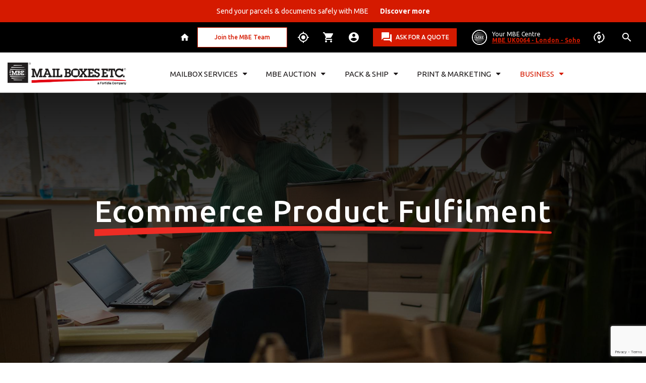

--- FILE ---
content_type: text/html; charset=utf-8
request_url: https://www.mbe.co.uk/londonsoho/ecommerce
body_size: 58367
content:



<!DOCTYPE html>
<html lang="en-gb">
<head><!-- Global site tag (gtag.js) - Google Analytics -->
    <script async src="https://www.googletagmanager.com/gtag/js?id=UA-4748759-1"></script>
    <script>
        window.dataLayer = window.dataLayer || [];
        function gtag(){dataLayer.push(arguments);}
        gtag('js', new Date());
        gtag('config', 'UA-4748759-1', {
            cookie_flags: 'max-age=7200;secure;samesite=none'
        });
    </script>

<!--Global site tag (gtag.js) - Google Ads: 995401740-->
<script async src="https://www.googletagmanager.com/gtag/js?id=AW-995401740"></script>
<script>
window.dataLayer = window.dataLayer || [];
function gtag() { dataLayer.push(arguments); }
gtag('js', new Date());
gtag('config', 'AW-995401740');
</script><!-- Google Tag Manager -->
        <script>(function(w,d,s,l,i){w[l]=w[l]||[];w[l].push({'gtm.start':
        new Date().getTime(),event:'gtm.js'});var f=d.getElementsByTagName(s)[0],
            j=d.createElement(s),dl=l!='dataLayer'?'&l='+l:'';j.async=true;j.src=
        'https://www.googletagmanager.com/gtm.js?id='+i+dl;f.parentNode.insertBefore(j,f);
            })(window,document,'script','dataLayer','GTM-NGNCTV');</script>

<meta charset="utf-8" /><meta http-equiv="X-UA-Compatible" content="IE=edge,chrome=1" />

    <!-- Meta Viewport -->
    <meta name="viewport" content="width=device-width, initial-scale=1, maximum-scale=1, user-scalable=0" />

    <!--Meta Tags-->
    <title>
	Ecommerce and Product Fulfilment Services - Mail Boxes Etc. London - Soho
</title>    <meta name="description" content="London - Soho  flexible logistics service, end-to-end management of your every consignment, ecommerce partner" />
    <meta name="geo.region" content="GB" />
    <meta name="geo.placename" content="London" />
    <meta name="geo.position" content="51.51284;-0.1363602" />
    <meta name="ICBM" content="51.51284;-0.1363602" />


    <!-- Meta Specific Apple iOS (the following meta represent the ios and android functionality "add to home" button) -->
    <meta name="apple-mobile-web-app-title" /><meta name="apple-mobile-web-app-capable" content="yes" /><meta name="apple-mobile-web-app-status-bar-style" content="black-translucent" /><meta name="mobile-web-app-capable" content="yes" />

    <!--Favicons-->
    <link rel="shortcut icon" href="/i/core/favicon/favicon.ico" type="image/x-icon" /><link rel="apple-touch-icon" sizes="57x57" href="/i/core/favicon/apple-touch-icon-57x57.png" /><link rel="apple-touch-icon" sizes="60x60" href="/i/core/favicon/apple-touch-icon-60x60.png" /><link rel="apple-touch-icon" sizes="72x72" href="/i/core/favicon/apple-touch-icon-72x72.png" /><link rel="apple-touch-icon" sizes="76x76" href="/i/core/favicon/apple-touch-icon-76x76.png" /><link rel="apple-touch-icon" sizes="114x114" href="/i/core/favicon/apple-touch-icon-114x114.png" /><link rel="apple-touch-icon" sizes="120x120" href="/i/core/favicon/apple-touch-icon-120x120.png" /><link rel="apple-touch-icon" sizes="144x144" href="/i/core/favicon/apple-touch-icon-144x144.png" /><link rel="apple-touch-icon" sizes="152x152" href="/i/core/favicon/apple-touch-icon-152x152.png" /><link rel="apple-touch-icon" sizes="180x180" href="/i/core/favicon/apple-touch-icon-180x180.png" /><link rel="icon" type="image/png" href="/i/core/favicon/favicon-16x16.png" sizes="16x16" /><link rel="icon" type="image/png" href="/i/core/favicon/favicon-32x32.png" sizes="32x32" /><link rel="icon" type="image/png" href="/i/core/favicon/favicon-96x96.png" sizes="96x96" /><link rel="icon" type="image/png" href="/i/core/favicon/android-chrome-192x192.png" sizes="192x192" /><meta name="msapplication-square70x70logo" content="/i/core/favicon/smalltile.png" /><meta name="msapplication-square150x150logo" content="/i/core/favicon/mediumtile.png" /><meta name="msapplication-wide310x150logo" content="/i/core/favicon/widetile.png" /><meta name="msapplication-square310x310logo" content="/i/core/favicon/largetile.png" />

    <!--Styles-->
    <link rel="preconnect" href="https://fonts.googleapis.com" /><link rel="preconnect" href="https://fonts.gstatic.com" crossorigin="" /><link href="https://fonts.googleapis.com/css2?family=Ubuntu:wght@300;400;500;700&amp;display=swap" rel="stylesheet" /><link href="https://fonts.googleapis.com/icon?family=Material+Icons" rel="stylesheet" /><link href="/css/core/vendor/fontawsome-4.1/font-awesome.css" rel="stylesheet" /><link href="/css/core/vendor/slick/slick.css" rel="stylesheet" /><link rel="stylesheet" href="https://cdn.jsdelivr.net/gh/orestbida/cookieconsent@3.1.0/dist/cookieconsent.css" /><link href="/css/core/global.min.css?v=6.1" rel="stylesheet" />

    <script>
        window.dataLayer = window.dataLayer || [];
        function gtag() { dataLayer.push(arguments); }
        gtag('consent', 'default', {
            ad_storage: 'denied',
            analytics_storage: 'denied',
            functionality_storage: 'denied',
            personalization_storage: 'denied',
            security_storage: 'granted',
            ad_user_data: 'denied',
            ad_personalization: 'denied'
        });
    </script>

    <script type="text/javascript">
        (function (c, l, a, r, i, t, y) {
            c[a] = c[a] || function () { (c[a].q = c[a].q || []).push(arguments) };
            t = l.createElement(r); t.async = 1; t.src = "https://www.clarity.ms/tag/" + i;
            y = l.getElementsByTagName(r)[0]; y.parentNode.insertBefore(t, y);
        })(window, document, "clarity", "script", "st30s386ko");

        //Disable recording
        clarity("set", "recording", false);
    </script>

    <link href="/css/formvalidation/formValidation.min.css" rel="stylesheet"/>
<link href="/css/core/vendor/jquery-multiselect/jquery.multiselect.css" rel="stylesheet"/>
</head>
<body class="new-style center-active">
    
    <!-- Google Tag Manager (noscript) -->
    <noscript>
        <iframe src="https://www.googletagmanager.com/ns.html?id=GTM-NGNCTV" height="0" width="0" style="display: none; visibility: hidden"></iframe>
    </noscript>
    <!-- End Google Tag Manager (noscript) -->
    <form method="post" action="./ecommerce" id="frmMain">
<div class="aspNetHidden">
<input type="hidden" name="__VIEWSTATE" id="__VIEWSTATE" value="/[base64]/CHoDDpkCwuhYMRLzt" />
</div>

<div class="aspNetHidden">

	<input type="hidden" name="__VIEWSTATEGENERATOR" id="__VIEWSTATEGENERATOR" value="CA0B0334" />
	<input type="hidden" name="__EVENTVALIDATION" id="__EVENTVALIDATION" value="/wEdAN8CEc75pjakCOjI05BnDrGkEVKsmBSA6bc/VaXYWqVhhLIPiseGuOnG8Q/Mj1O3oCIsogzIw34uxtwxTdmgcAE6Fs+rq60je38jlS5iyEnyFKQATtxgFkAX9MMF411/teh9AUavYRIHNzbvUea/wx9AU73vA3l0VGkrqkfg8sdAcG8mBJzwGBCy1My0LnQh7zA3U1WdfgkCYotl6SXlQlGKoYUpW0Tl6hZhoRH2mzCajL/8Rr3HSZ0oOAdgN7u78bC7mX25MgWji1ad206GB9s/L5DM5uKFuEfnOXFNS3SYgNVPimPZCrheYy7kz1Z73RT/[base64]/uIGK3sdsfYNpSVaIUxd2yEJtUDEi5jx1f6wEds1vD+0Shkn4vx1xiOLW7i74OJH2sOrF8NZ3qaX2h3QKOD/zqqwiIa9L3NO8JZp/LZQBL1Y3z4PKIc9nNNaTrZa8dUJBrBSsUasQQq6zrjQ8/BUbMeKb6seJd6WTZg1/p8VM3JLSRQJZXlrGOHIaGI2R7KZwcy2KevI+uzmF+V90pGbaaggZer7fF4XOzWd1fp7iJH7ofMCx2mTTotp24NhgQXzbgVJ6DbHDSdb1jUGj/d6H4MJzh2KTdRXGkBawwVNgMyFAY2rEmXFJ+tho5wRFt02xuNkoqrjynSnEB0dGiQuAt4EDdl3KDEpRI5qiO3FhgN/+lrYi9jjcgWhBoxqyuqKwsaW/[base64]/WJstFoUnSoImxjgFpRktch80wLzxFmshPaaFscpcFbEPFR5Or2HpJAOQXRqC8QfFOZ5JAISOc2/XnNJlLCmFewrPMNOpf6QJSOAiIazqSErQMG1IW+ZiSFMmMDOm13vFZ3c0AzMmhVOA0X0OMUZeDdGcYAeGe4ntgu+kYlTcxyafUo/FpYwAK6Lh9vB1bpkJB1SDiccVKkyaMi+V1Ln72U6APJ4pyoy3sO5w9a+ABaiHx7zjK05AUpt/DTA4BZ71Ax3hYREQEijv04SGp4LXM0JkY317DIPA5XdTkIkqpqO8m3ynp2+xI22zpV5UZOhmU8pFmaCym1NTUqW43P/oPxbKAcpdLsqZC5ilry/+SJ5F5ymO1R9Su6Zaq4jpsFLSt5VbMZ7gZ5dxwrFxKufy3OZQkpFOf4GBPyb5I7isWntajMmLrAKY16I8JyQN4t/RTtnM814AUUyzvxqBVAfAHvPNOZl5Ksq6e+NuVoXfAg/WsaXej/iD1vH0jo2HIc++2zBkKlifJwuk8UfKU7RfrSv4PmO7q5gAYl7jB787rQ87AUKhOM/N+IFh5LRxUZxF1onUSSQGesy49KrdVwl5LHoWc2UtG2eAXa5dKSisAd/2ci1oOridjDT/Zh4fz2pwHvm7AAUXJ2x/VLj2jHW0Dvc3amLe77GM11DAE2phAtpO8ko74fHoxgpYUIehK5sox2joJ7pbLmeT1Fbd22xT3wFqQC5Lz/JrzNULABVzHRitDM2+rEsmYgaQxwFZR0IX9De3CxF5nud2yzspbwo2pAdBIBQFSU8BM995K+DMeQXC2+DBRWLORtIeXrKKMQK43DUPZT/9dULPJuN0aMjljouVG1HQlrpn0Dz7+kiuf92pwSiXkFfKpsj+KO5JKdMtcfiiSKdnACvS+XnsXvCAt+fqsxJ/nDwWTIC4OSVLxe3VxhKubm317qDXfEsCxfZGtwUokUX9btNCVn47FZrpFLlC1KYwxZ85NkG01HXZQgQhe9X6gXPaJpXlqLhWujSUrLUqEnWdr+KT+ChAYNC0d3fRtkCHfGRN8ZzJ8DG+jUE87yxAqTSy962KE5B+CVnWR0/EMPrE61vCRuBi/DjLZFeW8LKKcE1kXWqP0IVs+xced6LbxpB4j1Zn1cGSBOjp5prwB8zKEFpA4bX976JnlqweXV8F9YEgutNeEx2rfSWH9BicOV+RhG8zN2+d7+MPa3wwnR5L22/vPWIL2Yxv0YIRYJgNpVNmshZWb107lkOLNkNpamHAjZKW1jggu/kBIx1cpvPPokOsLiAliCzgfiuPe0Pb/WHT8T5X8p+1aIw8c1DdmOnORA/[base64]/NreCsF6Shy9Y4KzkhFzygrjcwaKscqH/6puMjdImrcQineRJQey+YhIo/tTlWdhncWqibUcLB1sUPPis2dvEuyhfCnGnTiNA2/9RJRD8AY60SGULD+Bvt+cNqmul/gnphxo9CPC+tf8OVfeoNhXIYlYXGP1bUqYZgnFoGEtgvllOnfqZYvYtIUIcNqHd/GB7LYh7KNbCo8+EOyBKIBO3s448W8aSwkA8KC/nlA8Gfd6pMx0XB9RwaO+xXMeozX/RfmGbAdn6b72pQbMZGPEjJ08+yGa9L4+Ag1xY21D1LE8UxjtrB7oOIHzG19D82/G+sl4Bj178HM8YEbnve8TcCEiVLIwMyBii8pxdPMhd4QbDsgK967dKFqM2IhvXcpAYWwWpbHziTQInvtwV4mspGq+fONygL1GVS5h2yVCX/7SD3LnNa/gqPqntNs+XPMgUP/ihDip98ryImLBj5DD1I1Qo7fPaJEw3N1H8y63ZaNCqLRGVK1Srk6ovjCfdXIbJHsxrJrKeLfTI1QyzflHQH6JKtN3icGboPc/RklGpSdNLFzpM9zCctZjs3n98cHUX3ai9fOY8C2P4wn5x9R+YJtawAoVptRnhh4qntakH8DKj7xeRE/piz089DBlWcNq766UbMYsz6CcJ3pOMeFqNLnGv8uPeBA0tX1QwjUo5o2M0K/QM2pzieGmVuFDZGSPv4xOJAZWWeTAHdiR2B0Fx9ZJjSACIbQ33BW67RJ1Rlgt3gm7i8zA8Jym0urz8FGcRj4+7CCy4OgtabtO6VSgiXwZryV7AQnVVAHtN5ChBFBMuksTH9MnZp+BKp4B03cZGC3+Hs5uhiGW5VFbiATohC2q3Bhr+1Q2wuUFR5MRQR/wbcYlmAIr24q0keNtMQiADmBpyJGKKlIWWp1uU5FaVyklFSNPjBtKn1h3IEVeCCqWy7+MzJjakpZng6PnLshvAcL2nRGRKDOIx/[base64]/ToHO0zKX/XBQWU/WLYJoWU8612Jlpyb8qn7D3hYN00oddXShzSm3xhcXTg23u7KNmW/FeYlzgPOy0bQCXO2+rdjCr5O2+zgCQ96lUBSUD2HmCO9+u3JTbka2Fy03l4n3vByrmjkUfeTLYhDEedkGBscteYU9qh/uMYTt5h961RlqvjgRGf+on3tsDQjSw/qLa7V2toe7dmD18fS5Xc2uH5gQ9ngDmDh8AJCKfVwefoIU3H0m4oQnpGrjT8ui5pV+1XyL87xdO0qVMkrQTx0hVymw3pFjG4qyda+HHSOGbsrSOrhoc8m1AZ4ilh0j4qqx4QB/UvVBpL/uZadvsjUwfrGkGnIotc1SWwfVksL0tKiVAfR7vYhnYNOXCYRfFPcaaPZyaPAEyS+si9wX11NfAJ6R8u7n3cN+5YbRPP7uT1HPb0NM2iHwla5owYo4aNUBW5rNmpH0nt1m02/G4eF4AKwDyXLYh3CYx4AMz7g5hlHz/pHcU92bkE2vyLWKOgbqrxNkk2Hdl1aIQbAeZ8a4BCPVfjOz0fH02d1CXvbHw+JVLLNS6iElXlVUEHI80BjhNqlkZPrNm8R3jaJKiuVcDz4w3xlWobd1JdxnVD5OsHRTlHwfd+VD6VMY7P9Gz8uYzz1A43vie5tlYdzOBX/mKto9WORclufDRo7jtgag4+/AqTsALtuUgcMd4OxYlb7qENQeeRSQ7j/X4SEf+dgwW9FUshpbw6OXSPunNur14oEZ4KazkFH303kCfi4BDZyDiHyAwBpLBBw/cBFSCs45d2TTJu9F8ePQL4WDVV6maUhyuU307KxUnqEWX+gfoSUBfuW0Cb6m95E+36/KTlt/C394brICv0ZQR94xmAvjotWoydVpKWCRZNSQ5uc2lbKsPIgdv/+vSJ6jUclN/AR1QhNj/[base64]/zAwbMLqT4b0I0u7b5gIMVOlPZzfGyLRkmUVi36QnTLWnOFK6M7H/Dhhc5F+vszh754kuHjaJKCV69v1TLC9doUBF8FfvjMKFlpIjKFDDS4XddxWAGLT+yoXCP11NhP9JeC/vTmn/IWm7QnF3n+4ng01YsXvjdcjgNM1fytf0nqWLN4ickbOzsYtGlf+CSx0xyVjfx9jO6OkiB8dfWTjmxmdeoRc4+1M8Ytg+ALZO9/VD4Kt47s/buQ5tD6VXfw2GBM8a3qcjpOBQIx8Hg+KRWoxqhVGkVhhEqj6EOf4xGP3cxeD45oGKmwBizIvsXDhh4mMsC6uDKCP1apc3c3zmS6fmkvxHWN2TWqTAk74Oguu7r4t4oQKA4CjREmRPfDkIkIk3gOQ4uTuskwKjRLruOp7bzJ4Bj/MBUPY+9POjAzCVLhN3zH3+bzpkOklfP0Oldetsx+c/+ufr1WZhs1LN+ZbU9wXmxQo8WIumaaUzduA+TQ8BonD8qdUSC4ExBwuw3LjwsrqWG4Qs1l0GuMsqpnZoDl2AzP6ERj7sqNivFD1BfaKHKuSRKFP3hcPdsEd8ni0He8EFvBqhykfq5PpaoEh2WbDf07aIt0j/kW6csNd8cm3w8paBNAs+Xlty2BUxTT3lRP2GOtoAUQhEa9tYji8eeeu5fh9PRX81O7FBdw8/l0uhJtLMkfcy5hQMAGx6nEcnd8dvXtR31YiXp+vmDmjbx5YJjpH+OW5YKoEqOhvY9DfvYQTU7TQXxRrwp79zan8MKJu8uDY+mu+8eMdnr30nEXXW01aahltLhquCGfQblSota5+aMWL070dwT//hNg+STZG3ePpQyg8aNOhnk2cTzS/0x+bQUanbpxWOVErfdYm9+FD509/qqRxlizcHqN/R8JZKGKMoGghoveG+NWvirxJk/mIjvn515Utbzxc4UrT0CAlu0Z8QGyXOrC6AbmcpjMHdtbjDRkZGYrUZ3WPjl1E8JUu4dpBaBPap0BXFjOUcp4Tv4unkb84ju7ZXD8uBB04OE4ZOw9YCsPiV4skmlG62U/[base64]/ksrFl6n/6dOnPVmjp0EFP2ClqbPHfND+9ZOy2e1dn8CnuIW23nDyx8+whj/ZLv/3RWVuQbUPLcXOMUrRWT10dxViO72Zux5C/khPolDTZ1OXklbJWOlgOYqcLzdRsOXprWoCxSBpOBBTwy49FBIvAi8o9gz5LMtEBkqPp//EMCzZvXXHc5SekHA7BvNsnOZjYDw57kc8oA2uR5ECX1xyJSrJfYGb4vviwkuIr3QiLbUSDQVaCb8RfkpMHRjlLKL8ddSxblZubZY3ecjwEYNLsJZFaOVwEX5PiqwHLLH0s3DcMRMGeMTq+BlQlTcf0KV6DMRcwHoNPus4KZedYh8jyjDYCbp9dQb6uctwM5O3IDoXi/33p1FAIKQvXpjbSU08LtzZCmiPBJUSwUoIckR8TWrQC3dNJ8MM6dcHBeebHAI2FDE1PdEc5C0hfAWtaV5VT6eZWCd8FLOkw1M99lsyz1yWN8rKlNF2xQtyQuwKivXieKL36GtiafvisSnzm5Ft87NKB8WjZYmsOpYDrVc/QqzGZfU5Fg5D07EAS4vSJ/Unh5DfyFL49svDJtRlEhAMrnRNX4rJlAdUuvxHuE7x2tOjovx+Y/e+FgfXMWN0GNncfd4wFJJAtM0BO8aWyUMACiAEUM7SAz6chEuGfLHeggVHEkOqciLmbpSO8XU6lCJd1H3VBUGPG8J16YOgAKhRjTZvd2MbSXiTeafWKxU1UL7gFmihFyTUdxV3Gy5bwtB3Jm4P0DkW7/[base64]" />
</div>

        

<header class="header menu-white">
    
<section class="news-top" id="top">

    
        <a style="display:block" href="/londonsoho/parcel/send-a-parcel"  target="_blank"  >
            <div class="news-text">Send your parcels & documents safely with MBE <b style="margin-left:20px;">Discover more</b></div>
        </a>
    

</section>

    
<script src="/js/jquery.min.js" type="text/javascript"></script>
<script src="/js/popper.min.js" type="text/javascript"></script>
<script src="/js/common/bootstrap.min.js" type="text/javascript"></script>
<style>

    .navbar-nav{
        display: flex;
        width: 100%;
        justify-content: space-between;
        align-content: center;
        text-align:center;
        padding-left: 0;
        margin-bottom: 0;
        list-style: none;
        align-items: center;
    }

    .nav-link{
        display: block;
        width:max-content;
        padding: .5rem 1rem;
        color: #1c1819 !important;
        font-size: 16px;
        line-height: 1;
        text-transform: uppercase;
        text-decoration: none;
        font-family: "Ubuntu",sans-serif;
        font-weight: 400;
        transition: all .3s ease-in-out;
    }

    .nav-link:hover{
        color: #d51a00 !important;
        transition:ease-in 0.2s;
    }

    .open > a{
        color: #d51a00 !important;
    }

    .open > .dropdown-menu{
        display:block;
    }

    .navbar-light .navbar-nav .nav-link {
        color: rgba(0,0,0,.55);
    }

    .navbar-nav .nav-link {
        flex: 1 1 auto; /* shrink if needed */
        min-width: 80px;
    }


    .navbar-nav .dropdown-menu {
        position: static;
    }

    .dropdown-item {
        display: flex;
        width: 100%;
        padding: .25rem 1rem;
        clear: both;
        font-weight: 500;
        color: #1c1819;
        text-align: inherit;
        text-decoration: none;
        white-space: normal;
        background-color: transparent;
        border: 0;
        min-height:40px;
        align-items: center;
    }

    .dropdown-item:hover{
        color:#d51a00;
        transition:ease-in 0.2s;
    }

    .dropdown, .dropend, .dropstart, .dropup {
        position: relative;
    }

    .dropdown-menu {
        position: absolute;
        z-index: 1000;
        display: none;
        min-width: 10rem;
        padding: .5rem 0;
        margin: 0;
        font-size: 14px;
        text-align: left;
        list-style: none;
        background-color: #e5e3df;
        background-clip: padding-box;
        width:300px;
    }

    .dropdown-divider {
        height: 0;
        margin: 0.25rem 1rem;
        overflow: hidden;
        border-top: 0.15vw solid #1c1819;
    }

    .navbar-nav .nav-link {
        padding-right: 0;
        padding-left: 0;
    }

    .fa-caret-up{
        display:none;
    }

    .fa-caret-down{
        display:inline-block;
        float: right;
        margin-left: 10px;
    }

    .open > a > .fa-caret-down{
        display:none
    }

    .open > a > .fa-caret-up{
        display:inline-block;
        float: right;
        margin-left: 10px;
    }

    [role=button] {
        cursor: pointer;
    }

    .logo label{
        color: #1c1819 !important;
        font-size: 12px;
        margin: 0 7px 0 -3px;
        text-transform: uppercase;
        font-family: "Ubuntu",sans-serif;
        font-weight: 500;
    }
    
    .selected-item{
        color: #d51a00 !important;
    }

    @media(max-width: 1650px){
        .dropdown-menu{
            width:15vw;
        }
    }

    @media (max-width: 1450px) {
      .nav-link {
        font-size: 15px;
      }
      .dropdown-menu{
         font-size: 13px;
     }
    }

    @media(max-width:1270px){
        .nav-link{
            font-size: 14px;
        }

       .dropdown-menu{
            font-size: 12px;
        }
    }

    @media(max-width:1030px) {
        .nav-link{
            font-size: 13px;
        }

         .dropdown-menu{
            font-size: 11px;
        }
    }

    @media(max-width:990px){
        .navbar-nav{
            display:block;
            margin-top:15px;
        }

        .nav-item{
            text-align:center;
            padding:15px 0;
        }

        .nav-link{
            font-size: 20px;
            display:contents;
        }

        .dropdown-item{
            padding: 15px;
            font-weight:bold;
            justify-content: center;
        }

        .dropdown-menu{
            border-top: 1px solid red;
            border-bottom: 1px solid red;
            border-left: 0px;
            border-right: 0px;
            font-size: 18px;
            text-align:center;
            margin-top:15px;
            width:100%;
        }

        .dropdown-divider {
            margin: 0;
            border:0px;
        }

    }

    @media (min-width: 992px) {
        .navbar-expand-lg .navbar-nav .dropdown-menu {
            position: absolute;
            top:76px;
            border-top: 3px solid #d51a00;
            border-left: 1px solid #18181824;
            border-right: 1px solid #18181824;
            border-bottom: 1px solid #18181824;
        }

        .navbar-expand-lg .navbar-nav .nav-link {
            padding-right: .5rem;
            padding-left: .5rem;
        }

        .navbar-expand-lg .navbar-nav {
            flex-direction: row;
        }

        .nav-item {
            display: flex;
            align-items: center;
        }
    }

    @media (max-height: 730px){
        .dropdown-item{
            font-size:14px;
            min-height:30px;
        }
    }

    @media (max-height: 630px){
        .dropdown-item{
            font-size:12px;
            min-height:15px;
            padding: 2px 1rem;
        }
    }
    
</style>
<section class="service-menu">
    <div class="container">
        <div class="grid flex">
            <div class="col-12 stickybar storeactive">
                <div class="flex">
                    <div class="home">
                        <div class="btn-service-nav">
                            <a href="/" class="sel-world"><span>Home</span></a>
                        </div>
                    </div>
                    <div class="btn-list">
                        <div class="btn-list-wrap">
                            <a href="https://www.mbe-franchising.uk/" target="_blank" style="padding:5px;"><span style="color:#d51a00;">Join the MBE Team</span></a>
                        </div>
                    </div>
                    <a href="/track" class="track"><span>Track my shipment</span></a>
                    <a href="/mailbox/shop" id="MainHeader_MainNavigation_rentMailbox" class="ship"><span>Rent a Mailbox</span></a>
                    
                    <a href="/sign-in" id="MainHeader_MainNavigation_signIn" class="login"><span>Sign In</span></a>
                    
                    <div class="flex cont-btn">
                        <a href="/ask-for-a-quote" class="btn talk">Ask for a quote</a>
                        <div id="SelectedCentre">
                        </div>
                        
                        <a href="/londonsoho" class="your-center flex">
                            <figure class="manager">
                                <img src="/i/store-images/profiles/store-no-image.jpg" loading="lazy"/>
                                
                            </figure>
                            <div class="data">
                                Your MBE Centre<span>MBE UK0064 - London - Soho</span>
                            </div>
                        </a>
                        <a href="/stores" title="Find an alternative Center" class="change hidden-sm hidden-xs"></a>
                        
                        <div class="search">
                            <div class="btn-service-nav">
                                <a href="/search" class="sel-world" title="Search"></a>
                            </div>
                        </div>
                    </div>
                    <a href="/franchise" class="btn join">Join MBE Team</a>
                </div>
            </div>
        </div>
    </div>
</section>
<section class="primary-menu navbar-height" style="padding:0px;">
    <div class="container navbar-height">
        <div class="grid flex navbar-height">
            
                <div class="col-xs-6 col-md-3 mobile-logo navbar-height" style="margin:0;float:inherit;">
                    <div class="logo navbar-height">
                        <a href="/" title="Mail Boxes Etc. UK & Ireland" class="navbar-height" style="display: flex; align-items: center; width: fit-content;">
                            <img width="235" src="/i/logo/MBEFortidia.png" loading="lazy"/>
                        </a>
                    </div>
                </div>
            
            
            <div class="col-xs-6 col-md-8 col-xl-9 mobile-menu navbar-height" style="margin:0;float:inherit;">
                <nav class="navbar navbar-expand-lg navbar-light navbar-height">
                  <div class="collapse navbar-collapse in" id="navbarNavDropdown">
                    <ul class="navbar-nav navbar-height">
                        <a href="/" class="home">Home</a>
                        
                            <li class="nav-item navbar-height dropdown" >
                                <a class="nav-link dropdown-toggle"
                                    
                                    href="/londonsoho/mailbox" role="button">
                                    <i class="fa fa-caret-down"></i><i class="fa fa-caret-up"></i>Mailbox Services
                                </a>
                                
                                    <div class="dropdown-menu">
                                        
                                            <a class="dropdown-item " href=/londonsoho/mailbox/shop>Rent a Mailbox</a>
                                            <div class="dropdown-divider"></div>
                                            <a class="dropdown-item " href=/londonsoho/mailbox/prices>Our Prices</a>
                                            <div class="dropdown-divider"></div>
                                            <a class="dropdown-item " href=/londonsoho/mailbox/mailbox-services>Mailbox Services</a>
                                            <div class="dropdown-divider"></div>
                                            <a class="dropdown-item " href=/londonsoho/mailbox/po-box>P.O. Box Alternative Address</a>
                                            <div class="dropdown-divider"></div>
                                            <a class="dropdown-item " href=/londonsoho/mailbox/personal-mailbox>Personal Mailing Address</a>
                                            <div class="dropdown-divider"></div>
                                            <a class="dropdown-item " href=/londonsoho/mailbox/virtual-mailing-address>Virtual Office Address</a>
                                            <div class="dropdown-divider"></div>
                                            <a class="dropdown-item " href=/londonsoho/mailbox/registered-company-address>Registered Company Address</a>
                                            <div class="dropdown-divider"></div>
                                            <a class="dropdown-item " href=/londonsoho/mailbox/mail-forwarding-service>Mail Forwarding Service</a>
                                            <div class="dropdown-divider"></div>
                                            <a class="dropdown-item " href=/londonsoho/mailbox/benefits>Benefits</a>
                                            <div class="dropdown-divider"></div>
                                            <a class="dropdown-item " href=/londonsoho/mailbox>View More…</a>
                                            
                                    </div>
                                
                            </li>                
                        
                            <li class="nav-item navbar-height dropdown" >
                                <a class="nav-link dropdown-toggle"
                                    
                                    href="/londonsoho/auction" role="button">
                                    <i class="fa fa-caret-down"></i><i class="fa fa-caret-up"></i>MBE Auction
                                </a>
                                
                                    <div class="dropdown-menu">
                                        
                                            <a class="dropdown-item " href=/londonsoho/auction/shipping-order-form>Get a Quotation</a>
                                            <div class="dropdown-divider"></div>
                                            <a class="dropdown-item " href=/londonsoho/auction/directory>Auction House Directory</a>
                                            <div class="dropdown-divider"></div>
                                            <a class="dropdown-item " href=/londonsoho/auction/faq>FAQs</a>
                                            <div class="dropdown-divider"></div>
                                            <a class="dropdown-item " href=/londonsoho/auction/mbe-coverprotect>MBE CoverProtect</a>
                                            <div class="dropdown-divider"></div>
                                            <a class="dropdown-item " href=/londonsoho/auction/collection-services>Auction Collection</a>
                                            <div class="dropdown-divider"></div>
                                            <a class="dropdown-item " href=/londonsoho/auction/auction-house-delivery>Auction Delivery</a>
                                            <div class="dropdown-divider"></div>
                                            <a class="dropdown-item " href=/londonsoho/auction/international-auctions>International Auctions</a>
                                            <div class="dropdown-divider"></div>
                                            <a class="dropdown-item " href=/londonsoho/auction/pricing>Pricing</a>
                                            <div class="dropdown-divider"></div>
                                            <a class="dropdown-item " href=/londonsoho/auction/antiques-dealers>Antique Dealers</a>
                                            <div class="dropdown-divider"></div>
                                            <a class="dropdown-item " href=/londonsoho/auction/widget>Partnership page link</a>
                                            <div class="dropdown-divider"></div>
                                            <a class="dropdown-item " href=/londonsoho/auction/thesaleroom-partnership>Thesaleroom.com Partnership</a>
                                            <div class="dropdown-divider"></div>
                                            <a class="dropdown-item " href=/londonsoho/auction>View More...</a>
                                            
                                    </div>
                                
                            </li>                
                        
                            <li class="nav-item navbar-height dropdown" >
                                <a class="nav-link dropdown-toggle"
                                    
                                    href="/londonsoho/parcel" role="button">
                                    <i class="fa fa-caret-down"></i><i class="fa fa-caret-up"></i>Pack & Ship
                                </a>
                                
                                    <div class="dropdown-menu">
                                        
                                            <a class="dropdown-item " href=/londonsoho/parcel/send-a-parcel>Send a Parcel</a>
                                            <div class="dropdown-divider"></div>
                                            <a class="dropdown-item " href=/londonsoho/parcel/packing>Packing Services</a>
                                            <div class="dropdown-divider"></div>
                                            <a class="dropdown-item " href=/londonsoho/parcel/coverprotect>MBE CoverProtect</a>
                                            <div class="dropdown-divider"></div>
                                            <a class="dropdown-item " href=/londonsoho/students/send-a-parcel>Student Shipping</a>
                                            <div class="dropdown-divider"></div>
                                            <a class="dropdown-item " href=/londonsoho/parcel/art-shipping>Art Shipping</a>
                                            <div class="dropdown-divider"></div>
                                            <a class="dropdown-item " href=/londonsoho/parcel/parcelforce-worldwide>Parcelforce at MBE</a>
                                            <div class="dropdown-divider"></div>
                                            <a class="dropdown-item " href=/londonsoho/parcel/fedex-courier>FedEx at MBE</a>
                                            <div class="dropdown-divider"></div>
                                            <a class="dropdown-item " href=/londonsoho/parcel/ups-courier>UPS at MBE</a>
                                            <div class="dropdown-divider"></div>
                                            <a class="dropdown-item " href=/londonsoho/parcel/dhl-courier>DHL at MBE</a>
                                            <div class="dropdown-divider"></div>
                                            <a class="dropdown-item " href=/londonsoho/parcel>View More…</a>
                                            
                                    </div>
                                
                            </li>                
                        
                            <li class="nav-item navbar-height dropdown" >
                                <a class="nav-link dropdown-toggle"
                                    
                                    href="/londonsoho/print" role="button">
                                    <i class="fa fa-caret-down"></i><i class="fa fa-caret-up"></i>Print & Marketing
                                </a>
                                
                                    <div class="dropdown-menu">
                                        
                                            <a class="dropdown-item " href=/londonsoho/print/quote>Fast Print Quote</a>
                                            <div class="dropdown-divider"></div>
                                            <a class="dropdown-item " href=/londonsoho/print_copy/print>Print at MBE</a>
                                            <div class="dropdown-divider"></div>
                                            <a class="dropdown-item " href=/londonsoho/print_copy/copy>Copying at MBE</a>
                                            <div class="dropdown-divider"></div>
                                            <a class="dropdown-item " href=/londonsoho/print_copy/design>Design at MBE</a>
                                            <div class="dropdown-divider"></div>
                                            <a class="dropdown-item " href=/londonsoho/print_copy/finish>Finishing at MBE</a>
                                            <div class="dropdown-divider"></div>
                                            <a class="dropdown-item " href=/londonsoho/students/dissertations-theses-assignments>Dissertation Binding</a>
                                            <div class="dropdown-divider"></div>
                                            <a class="dropdown-item " href=/londonsoho/print/leaflets>Leaflets/Flyers</a>
                                            <div class="dropdown-divider"></div>
                                            <a class="dropdown-item " href=/londonsoho/print/posters-and-banners>Posters/Banners</a>
                                            <div class="dropdown-divider"></div>
                                            <a class="dropdown-item " href=/londonsoho/print/business-cards>Business Cards</a>
                                            <div class="dropdown-divider"></div>
                                            <a class="dropdown-item " href=/londonsoho/print>View More…</a>
                                            
                                    </div>
                                
                            </li>                
                        
                            <li class="nav-item navbar-height dropdown" >
                                <a class="nav-link dropdown-toggle selected-item"
                                    
                                    href="/londonsoho/business" role="button">
                                    <i class="fa fa-caret-down"></i><i class="fa fa-caret-up"></i>Business
                                </a>
                                
                                    <div class="dropdown-menu">
                                        
                                            <a class="dropdown-item " href=/londonsoho/business/pack-and-ship>Pack & Ship</a>
                                            <div class="dropdown-divider"></div>
                                            <a class="dropdown-item " href=/londonsoho/business/virtual-office>Virtual Office</a>
                                            <div class="dropdown-divider"></div>
                                            <a class="dropdown-item " href=/londonsoho/business/registered-office>Registered Office</a>
                                            <div class="dropdown-divider"></div>
                                            <a class="dropdown-item " href=/londonsoho/business/printing>Print Solutions</a>
                                            <div class="dropdown-divider"></div>
                                            <a class="dropdown-item  selected-item" href=/londonsoho/ecommerce>Ecommerce Solutions</a>
                                            <div class="dropdown-divider"></div>
                                            <a class="dropdown-item " href=/londonsoho/business/coverprotect>MBE CoverProtect</a>
                                            <div class="dropdown-divider"></div>
                                            <a class="dropdown-item " href=/londonsoho/business/export>Exporting Advice</a>
                                            <div class="dropdown-divider"></div>
                                            <a class="dropdown-item " href=/londonsoho/business/data-destruction>Shredding Solutions</a>
                                            <div class="dropdown-divider"></div>
                                            <a class="dropdown-item " href=/londonsoho/business/promotional-and-branded-items>Branded Goods</a>
                                            <div class="dropdown-divider"></div>
                                            <a class="dropdown-item " href=/londonsoho/business/credit-application>Credit Account Application</a>
                                            <div class="dropdown-divider"></div>
                                            <a class="dropdown-item " href=/londonsoho/business>View More…</a>
                                            
                                    </div>
                                
                            </li>                
                        
                        <a href="/stores" class="change">Change your location</a>
                        <br />
                        <a href="/search" class="search">Search</a>
                    </ul>
                  </div>
                </nav>
            </div>
            <div class="your-center">
                
                <a href="/londonsoho" class="flex">
                    <figure class="manager">
                        <img src="/i/store-images/profiles/store-no-image.jpg" loading="lazy"/>
                    </figure>
                    <div class="data">
                        MBE UK0064 - London - Soho
                    </div>
                </a>
                
            </div>
            <div class="col-xs-6 col-md-9 hamburger">
                <a href="#"></a>
            </div>
        </div>
    </div>
</section>
<script type="text/javascript">
    $(document).ready(function () {
        if (screen.width > 990)
        {
            $(".nav-item").hover(
                function () {
                    $(this).addClass("open");
                },
                function () {
                    $(this).removeClass("open");
                },
            );
        }
        else
        {
            $(".nav-link").removeAttr("href");
            $(".nav-link").removeAttr("role")
            $(".nav-item").click(function () {

                if ($(this).hasClass("open"))
                {
                    $(".nav-item").removeClass("open");
                }
                else
                {
                    $(".nav-item").removeClass("open");
                    $(this).toggleClass("open");

                    $('.mobile-menu').animate({ scrollTop: "0px" });
                }
            });
        }
    });
</script>


</header>

        <div id="main-content">
            <!--Message for if javascript not enabled -->
            <noscript>
                <div class="container" style="padding: 50px 0;">
                    <div class="row">
                        <div class="col-xs-12">
                            <div style="background-color: darkorange; padding: 15px; font-weight: bold;">
                                <p>
                                    For this website to be fully functioning, we require your web browser to have JavaScript enabled.
                                </p>
                                <p>
                                    <a href="https://www.enable-javascript.com/" target="_blank" rel="external">Here are instructions on how to enable JavaScript in your web browser</a>.
                                </p>
                            </div>
                        </div>
                    </div>
                </div>
            </noscript>
            <!--Page Content-->
            

    <style>
    .slick-slide .item .box-dx, .slick-slide .item .box-sx{
        opacity:0.3;
    }

    .slick-active .item .box-dx, .slick-active .item .box-sx{
        opacity:1;
    }
</style>

    <div id="mainContent" style="display:none;">
        

        

        
<style>

    h2 {
        color: #d51a00;
    }

    .hubpage {
        margin-top: 40px;
    }

    @media (max-width:991px) {
        .hubpage {
            margin-top: 30px;
        }
    }

    @media (max-width:767px) {
        .hubpage {
            margin-top: 30px;
        }
    }
</style>

    <section class="hero-center-top">
        <div class="item slide-center">
            <img class="desktop-hide" alt="Ecommerce Product Fulfilment" src="/Uploads/webpage/Mobile/upload-b7095a6f.jpg" loading="lazy"/>
            <img class="mob-hide" alt="Ecommerce Product Fulfilment" src="/Uploads/webpage/Desktop/upload-b71d7664.jpg" loading="lazy"/>
            <div class="grid">
                <div class="col-12 text-center">          
                    <h1 class="title" style="color:white;">Ecommerce Product Fulfilment</h1>
                    <div class="txt"></div>
                    
                </div>
            </div>
        </div>
    </section>


<div class="container hubpage">

    <div class="main-content">

        <div class="row">

            <div class="col-sm-6 col-md-7 col-lg-8">
<h2>Your one-stop pick, pack, despatch and Ecommerce Fulfilment Solution at Mail Boxes Etc. London - Soho</h2>
<p>With Mail Boxes Etc. London - Soho your logistics have the complete and flexible service that goes beyond simple shipping. We provide efficient and flexible fulfilment services to help your business achieve success. From the very small to the very large, we&#8217;re here to help you make it happen. Our professional packing &amp; shipping can help you manage many of the operational aspects of your business such as the collection, storage and assembly of materials. </p>
<p>At Mail Boxes Etc. London - Soho, your success is our goal. Our expert support and end-to-end management of your every consignment, allows you to keep everything under control, saving your time, space and resources.
</p>
<p>We help small and new businesses find their footing, guide them through development of their operations and help them to achieve growth and scale. We have helped a number of small businesses flourish over 25 years. We&#8217;d be excited to hear about yours. Whether you&#8217;re just starting out, growing from your home-operation, or are a larger business looking to establish yourself in the UK.</p>
<div class="row">
<div class="col-xs-12">
<a href="javascript:ytPopUp()" style="display:contents;">
<div class="auto-resizable-iframe" style="margin-bottom:15px; max-width:none;">
<div>
<iframe id="ytSmallFrame" style="pointer-events: none; " src="https://www.youtube.com/embed/iXaWJDcqptw?autoplay=1&amp;mute=1&amp;controls=0&amp;vq=hd720" title="YouTube video player" frameborder="0" allow="autoplay;"></iframe>
</div>
</div>
</a>
</div>
</div>
</div>


            

            <div class="col-sm-6 col-md-5 col-lg-4">
                
            </div>
            
    
    <div class=" col-xs-12 col-sm-6 col-md-5 col-lg-4 ">
        <div class="form-region col-sm-12 box blue-box border" id="ReqInfo">
            <input type="hidden" name="ctl00$CntPlcHdrContent$ctl01$RightSideHubForm$hfFormId" id="CntPlcHdrContent_ctl01_RightSideHubForm_hfFormId" value="3" /><input type="hidden" name="ctl00$CntPlcHdrContent$ctl01$RightSideHubForm$hfChatBot" id="hfChatBot" />
                <div class="tell-me-more">
                    <p>
                        Tell me more about <strong>
                            <span id="CntPlcHdrContent_ctl01_RightSideHubForm_LblFormTitle">Ecommerce Fulfilment</span></strong>  from MBE London - Soho
                    </p>
                </div>
            

            <div class="row">
                <div class="col-sm-12">
                    
                </div>
                
                
                

                <input type="hidden" name="gclid" id="gclid-field" />

                <div class="col-sm-4">
                    <div class="form-group">
                        <small>Title</small>
                        <select name="ctl00$CntPlcHdrContent$ctl01$RightSideHubForm$DrpDwnLstInfoTitle" id="DrpDwnLstInfoTitle" class="form-control " data-field-id="1" style="padding-right: 0;">
	<option value="">Select title</option>
	<option value="Mr">Mr</option>
	<option value="Mrs">Mrs</option>
	<option value="Miss">Miss</option>
	<option value="Ms">Ms</option>
	<option value="Dr">Dr</option>
	<option value="Other">Other</option>

</select>
                    </div>
                </div>
                <div class="col-sm-8">
                    <div class="form-group">
                        <small>First name(s)</small>
                        <input name="ctl00$CntPlcHdrContent$ctl01$RightSideHubForm$TxBxInfoFirstName" type="text" maxlength="50" id="TxBxInfoFirstName" class="form-control" placeholder="First name(s)" data-field-id="2" />
                    </div>
                </div>

                <div class="col-sm-6">
                    <div class="form-group">
                        <small>Surname</small>
                        <input name="ctl00$CntPlcHdrContent$ctl01$RightSideHubForm$TxBxInfoSurname" type="text" maxlength="50" id="TxBxInfoSurname" class="form-control" placeholder="Last name" data-field-id="3" />
                    </div>
                </div>

                <div class="col-sm-6">
                    <div class="form-group">
                        <small>Telephone</small>
                        <input name="ctl00$CntPlcHdrContent$ctl01$RightSideHubForm$TxBxInfoMobile" type="text" maxlength="20" id="TxBxInfoMobile" class="form-control" placeholder="Telephone" data-field-id="4" />
                    </div>
                </div>

                <div class="col-sm-12">
                    <div class="form-group">
                        <small>Email</small>
                        <input name="ctl00$CntPlcHdrContent$ctl01$RightSideHubForm$TxBxInfoEmail" type="text" maxlength="50" id="TxBxInfoEmail" class="form-control" placeholder="Email" data-field-id="5" />
                    </div>
                </div>
                <div class="col-sm-12">
                    <div class="form-group">
                        
                        <input name="ctl00$CntPlcHdrContent$ctl01$RightSideHubForm$TxBxField1" type="hidden" id="CntPlcHdrContent_ctl01_RightSideHubForm_TxBxField1" placeholder="" autocomplete="do-not-autofill" />
                    </div>
                </div>
                <div class="col-sm-12">
                    <div class="form-group">
                        <label>How would you prefer to be contacted</label>
                        <table id="RdoBtnLstContactPreference" class="radio-asp" data-field-id="14" style="width:100%;">
	<tr>
		<td><input id="RdoBtnLstContactPreference_0" type="radio" name="ctl00$CntPlcHdrContent$ctl01$RightSideHubForm$RdoBtnLstContactPreference" value="Email me" checked="checked" /><label for="RdoBtnLstContactPreference_0">Email me</label></td>
	</tr><tr>
		<td><input id="RdoBtnLstContactPreference_1" type="radio" name="ctl00$CntPlcHdrContent$ctl01$RightSideHubForm$RdoBtnLstContactPreference" value="Telephone" /><label for="RdoBtnLstContactPreference_1">Telephone</label></td>
	</tr>
</table>
                    </div>
                </div>

                <div class="col-md-12" id="callyou" style="display: none">
                    <div class="form-group">
                        <label>What time would be convenient to call you?</label>
                        <input name="ctl00$CntPlcHdrContent$ctl01$RightSideHubForm$TxBxInfoWhenConvenient" type="text" maxlength="50" id="TxBxInfoWhenConvenient" class="form-control" data-field-id="15" />
                        
                    </div>
                </div>

                <div class="col-sm-12">
                    <div class="form-group">
                        <small>Country</small>
                        <select name="ctl00$CntPlcHdrContent$ctl01$RightSideHubForm$ddlCountry" id="ddlCountry" class="form-control" onchange="ShowGetAddress()" data-field-id="6" style="width:100%;">
	<option value="United Kingdom">United Kingdom</option>
	<option value="Ireland">Ireland</option>
	<option value="United States">United States</option>
	<option value="Afghanistan">Afghanistan</option>
	<option value="Åland Islands">&#197;land Islands</option>
	<option value="Albania">Albania</option>
	<option value="Algeria">Algeria</option>
	<option value="American Samoa">American Samoa</option>
	<option value="Andorra">Andorra</option>
	<option value="Angola">Angola</option>
	<option value="Anguilla">Anguilla</option>
	<option value="Antarctica">Antarctica</option>
	<option value="Antigua and Barbuda">Antigua and Barbuda</option>
	<option value="Argentina">Argentina</option>
	<option value="Armenia">Armenia</option>
	<option value="Aruba">Aruba</option>
	<option value="Australia">Australia</option>
	<option value="Austria">Austria</option>
	<option value="Azerbaijan">Azerbaijan</option>
	<option value="Bahamas">Bahamas</option>
	<option value="Bahrain">Bahrain</option>
	<option value="Bangladesh">Bangladesh</option>
	<option value="Barbados">Barbados</option>
	<option value="Belarus">Belarus</option>
	<option value="Belgium">Belgium</option>
	<option value="Belize">Belize</option>
	<option value="Benin">Benin</option>
	<option value="Bermuda">Bermuda</option>
	<option value="Bhutan">Bhutan</option>
	<option value="Bolivia, Plurinational State of">Bolivia, Plurinational State of</option>
	<option value="Bonaire, Sint Eustatius and Saba">Bonaire, Sint Eustatius and Saba</option>
	<option value="Bosnia and Herzegovina">Bosnia and Herzegovina</option>
	<option value="Botswana">Botswana</option>
	<option value="Bouvet Island">Bouvet Island</option>
	<option value="Brazil">Brazil</option>
	<option value="British Indian Ocean Territory">British Indian Ocean Territory</option>
	<option value="Brunei">Brunei</option>
	<option value="Bulgaria">Bulgaria</option>
	<option value="Burkina Faso">Burkina Faso</option>
	<option value="Burundi">Burundi</option>
	<option value="Cambodia">Cambodia</option>
	<option value="Cameroon">Cameroon</option>
	<option value="Canada">Canada</option>
	<option value="Canary Islands">Canary Islands</option>
	<option value="Cape Verde">Cape Verde</option>
	<option value="Cayman Islands">Cayman Islands</option>
	<option value="Central African Republic">Central African Republic</option>
	<option value="Chad">Chad</option>
	<option value="Chile">Chile</option>
	<option value="China">China</option>
	<option value="Christmas Island">Christmas Island</option>
	<option value="Cocos (Keeling) Islands">Cocos (Keeling) Islands</option>
	<option value="Colombia">Colombia</option>
	<option value="Comoros">Comoros</option>
	<option value="Congo">Congo</option>
	<option value="Congo, the Democratic Republic of the">Congo, the Democratic Republic of the</option>
	<option value="Cook Islands">Cook Islands</option>
	<option value="Costa Rica">Costa Rica</option>
	<option value="Côte d&#39;Ivoire">C&#244;te d&#39;Ivoire</option>
	<option value="Croatia">Croatia</option>
	<option value="Cuba">Cuba</option>
	<option value="Curaçao">Cura&#231;ao</option>
	<option value="Cyprus">Cyprus</option>
	<option value="Czech Republic">Czech Republic</option>
	<option value="Denmark">Denmark</option>
	<option value="Djibouti">Djibouti</option>
	<option value="Dominica">Dominica</option>
	<option value="Dominican Republic">Dominican Republic</option>
	<option value="Ecuador">Ecuador</option>
	<option value="Egypt">Egypt</option>
	<option value="El Salvador">El Salvador</option>
	<option value="Equatorial Guinea">Equatorial Guinea</option>
	<option value="Eritrea">Eritrea</option>
	<option value="Estonia">Estonia</option>
	<option value="Ethiopia">Ethiopia</option>
	<option value="Falkland Islands (Malvinas)">Falkland Islands (Malvinas)</option>
	<option value="Faroe Islands">Faroe Islands</option>
	<option value="Fiji">Fiji</option>
	<option value="Finland">Finland</option>
	<option value="France">France</option>
	<option value="French Guiana">French Guiana</option>
	<option value="French Polynesia">French Polynesia</option>
	<option value="French Southern Territories">French Southern Territories</option>
	<option value="Gabon">Gabon</option>
	<option value="Gambia">Gambia</option>
	<option value="Georgia">Georgia</option>
	<option value="Germany">Germany</option>
	<option value="Ghana">Ghana</option>
	<option value="Gibraltar">Gibraltar</option>
	<option value="Greece">Greece</option>
	<option value="Greenland">Greenland</option>
	<option value="Grenada">Grenada</option>
	<option value="Guadeloupe">Guadeloupe</option>
	<option value="Guam">Guam</option>
	<option value="Guatemala">Guatemala</option>
	<option value="Guernsey">Guernsey</option>
	<option value="Guinea">Guinea</option>
	<option value="Guinea-Bissau">Guinea-Bissau</option>
	<option value="Guyana">Guyana</option>
	<option value="Haiti">Haiti</option>
	<option value="Heard Island and McDonald Islands">Heard Island and McDonald Islands</option>
	<option value="Holy See (Vatican City State)">Holy See (Vatican City State)</option>
	<option value="Honduras">Honduras</option>
	<option value="Hong Kong">Hong Kong</option>
	<option value="Hungary">Hungary</option>
	<option value="Iceland">Iceland</option>
	<option value="India">India</option>
	<option value="Indonesia">Indonesia</option>
	<option value="Iran, Islamic Republic of">Iran, Islamic Republic of</option>
	<option value="Iraq">Iraq</option>
	<option value="Isle of Man">Isle of Man</option>
	<option value="Israel">Israel</option>
	<option value="Italy">Italy</option>
	<option value="Jamaica">Jamaica</option>
	<option value="Japan">Japan</option>
	<option value="Jersey">Jersey</option>
	<option value="Jordan">Jordan</option>
	<option value="Kazakhstan">Kazakhstan</option>
	<option value="Kenya">Kenya</option>
	<option value="Kiribati">Kiribati</option>
	<option value="Korea, Democratic People&#39;s Republic of">Korea, Democratic People&#39;s Republic of</option>
	<option value="Korea, Republic of">Korea, Republic of</option>
	<option value="Kosovo">Kosovo</option>
	<option value="Kuwait">Kuwait</option>
	<option value="Kyrgyzstan">Kyrgyzstan</option>
	<option value="Lao People&#39;s Democratic Republic">Lao People&#39;s Democratic Republic</option>
	<option value="Latvia">Latvia</option>
	<option value="Lebanon">Lebanon</option>
	<option value="Lesotho">Lesotho</option>
	<option value="Liberia">Liberia</option>
	<option value="Libya">Libya</option>
	<option value="Liechtenstein">Liechtenstein</option>
	<option value="Lithuania">Lithuania</option>
	<option value="Luxembourg">Luxembourg</option>
	<option value="Macau">Macau</option>
	<option value="Macedonia">Macedonia</option>
	<option value="Madagascar">Madagascar</option>
	<option value="Malawi">Malawi</option>
	<option value="Malaysia">Malaysia</option>
	<option value="Maldives">Maldives</option>
	<option value="Mali">Mali</option>
	<option value="Malta">Malta</option>
	<option value="Marshall Islands">Marshall Islands</option>
	<option value="Martinique">Martinique</option>
	<option value="Mauritania">Mauritania</option>
	<option value="Mauritius">Mauritius</option>
	<option value="Mayotte">Mayotte</option>
	<option value="Mexico">Mexico</option>
	<option value="Micronesia, Federated States of">Micronesia, Federated States of</option>
	<option value="Moldova, Republic of">Moldova, Republic of</option>
	<option value="Monaco">Monaco</option>
	<option value="Mongolia">Mongolia</option>
	<option value="Montenegro">Montenegro</option>
	<option value="Montserrat">Montserrat</option>
	<option value="Morocco">Morocco</option>
	<option value="Mozambique">Mozambique</option>
	<option value="Myanmar">Myanmar</option>
	<option value="Namibia">Namibia</option>
	<option value="Nauru">Nauru</option>
	<option value="Nepal">Nepal</option>
	<option value="Netherlands">Netherlands</option>
	<option value="New Caledonia">New Caledonia</option>
	<option value="New Zealand">New Zealand</option>
	<option value="Nicaragua">Nicaragua</option>
	<option value="Niger">Niger</option>
	<option value="Nigeria">Nigeria</option>
	<option value="Niue">Niue</option>
	<option value="Norfolk Island">Norfolk Island</option>
	<option value="Northern Mariana Islands">Northern Mariana Islands</option>
	<option value="Norway">Norway</option>
	<option value="Oman">Oman</option>
	<option value="Pakistan">Pakistan</option>
	<option value="Palau">Palau</option>
	<option value="Palestine, State of">Palestine, State of</option>
	<option value="Panama">Panama</option>
	<option value="Papua New Guinea">Papua New Guinea</option>
	<option value="Paraguay">Paraguay</option>
	<option value="Peru">Peru</option>
	<option value="Philippines">Philippines</option>
	<option value="Pitcairn">Pitcairn</option>
	<option value="Poland">Poland</option>
	<option value="Portugal">Portugal</option>
	<option value="Puerto Rico">Puerto Rico</option>
	<option value="Qatar">Qatar</option>
	<option value="Réunion">R&#233;union</option>
	<option value="Romania">Romania</option>
	<option value="Russian Federation">Russian Federation</option>
	<option value="Rwanda">Rwanda</option>
	<option value="Saint Barthélemy">Saint Barth&#233;lemy</option>
	<option value="Saint Helena, Ascension and Tristan da Cunha">Saint Helena, Ascension and Tristan da Cunha</option>
	<option value="Saint Kitts and Nevis">Saint Kitts and Nevis</option>
	<option value="Saint Lucia">Saint Lucia</option>
	<option value="Saint Martin (French part)">Saint Martin (French part)</option>
	<option value="Saint Pierre and Miquelon">Saint Pierre and Miquelon</option>
	<option value="Saint Vincent and the Grenadines">Saint Vincent and the Grenadines</option>
	<option value="Samoa">Samoa</option>
	<option value="San Marino">San Marino</option>
	<option value="Sao Tome and Principe">Sao Tome and Principe</option>
	<option value="Saudi Arabia">Saudi Arabia</option>
	<option value="Senegal">Senegal</option>
	<option value="Serbia">Serbia</option>
	<option value="Seychelles">Seychelles</option>
	<option value="Sierra Leone">Sierra Leone</option>
	<option value="Singapore">Singapore</option>
	<option value="Sint Maarten (Dutch part)">Sint Maarten (Dutch part)</option>
	<option value="Slovakia">Slovakia</option>
	<option value="Slovenia">Slovenia</option>
	<option value="Solomon Islands">Solomon Islands</option>
	<option value="Somalia">Somalia</option>
	<option value="South Africa">South Africa</option>
	<option value="South Georgia and the South Sandwich Islands">South Georgia and the South Sandwich Islands</option>
	<option value="South Sudan">South Sudan</option>
	<option value="Spain">Spain</option>
	<option value="Sri Lanka">Sri Lanka</option>
	<option value="Sudan">Sudan</option>
	<option value="Suriname">Suriname</option>
	<option value="Svalbard and Jan Mayen">Svalbard and Jan Mayen</option>
	<option value="Swaziland">Swaziland</option>
	<option value="Sweden">Sweden</option>
	<option value="Switzerland">Switzerland</option>
	<option value="Syrian Arab Republic">Syrian Arab Republic</option>
	<option value="Taiwan, Province of China">Taiwan, Province of China</option>
	<option value="Tajikistan">Tajikistan</option>
	<option value="Tanzania, United Republic of">Tanzania, United Republic of</option>
	<option value="Thailand">Thailand</option>
	<option value="Timor-Leste">Timor-Leste</option>
	<option value="Togo">Togo</option>
	<option value="Tokelau">Tokelau</option>
	<option value="Tonga">Tonga</option>
	<option value="Trinidad and Tobago">Trinidad and Tobago</option>
	<option value="Tunisia">Tunisia</option>
	<option value="Turkey">Turkey</option>
	<option value="Turkmenistan">Turkmenistan</option>
	<option value="Turks and Caicos Islands">Turks and Caicos Islands</option>
	<option value="Tuvalu">Tuvalu</option>
	<option value="Uganda">Uganda</option>
	<option value="Ukraine">Ukraine</option>
	<option value="United Arab Emirates">United Arab Emirates</option>
	<option value="United States Minor Outlying Islands">United States Minor Outlying Islands</option>
	<option value="Uruguay">Uruguay</option>
	<option value="Uzbekistan">Uzbekistan</option>
	<option value="Vanuatu">Vanuatu</option>
	<option value="Venezuela, Bolivarian Republic of">Venezuela, Bolivarian Republic of</option>
	<option value="Vietnam">Vietnam</option>
	<option value="Virgin Islands, British">Virgin Islands, British</option>
	<option value="Virgin Islands, U.S.">Virgin Islands, U.S.</option>
	<option value="Wallis and Futuna">Wallis and Futuna</option>
	<option value="Western Sahara">Western Sahara</option>
	<option value="Yemen">Yemen</option>
	<option value="Zambia">Zambia</option>
	<option value="Zimbabwe">Zimbabwe</option>

</select>
                    </div>
                </div>
                <div class="postcodeLookup">
                    <div class="col-sm-12">
                        <div class="form-group">
                            <label>Search for your address</label>
                            <div class="postcode_lookup">
                            </div>
                        </div>
                    </div>
                </div>
                <div class="addressFields" style="display: none;" >
                    <div class="col-sm-6">
                        <div class="form-group">
                            <small>Address type</small>
                            <select name="ctl00$CntPlcHdrContent$ctl01$RightSideHubForm$ddlAddressType" id="ddlAddressType" class="form-control" onchange="AddressType()" data-field-id="7" style="width:100%;">
	<option selected="selected" value="Residential">Residential</option>
	<option value="Business">Business</option>

</select>
                        </div>
                    </div>

                    <div id="AddressType" class="col-sm-12" style="display: none;">
                        <div class="form-group">
                            <input name="ctl00$CntPlcHdrContent$ctl01$RightSideHubForm$txtCompany" type="text" maxlength="50" id="txtCompany" class="textbox form-control" placeholder="Company name (if applicable)" data-field-id="8" />
                        </div>
                    </div>

                    <div class="col-sm-6">
                        <div class="form-group">
                            <small>Address line 1</small>
                            <input name="ctl00$CntPlcHdrContent$ctl01$RightSideHubForm$txtAddress1" type="text" maxlength="50" id="txtAddress1" class="textbox form-control" data-field-id="9" placeholder="Address line 1" />
                        </div>
                    </div>
                    <div class="col-sm-6">
                        <div class="form-group">
                            <small>Address line 2</small>
                            <input name="ctl00$CntPlcHdrContent$ctl01$RightSideHubForm$txtAddress2" type="text" maxlength="50" id="txtAddress2" class="textbox form-control" data-field-id="10" placeholder="Address line 2" />
                        </div>
                    </div>
                    <div class="col-sm-6">
                        <div class="form-group">
                            <small>Town/city</small>
                            <input name="ctl00$CntPlcHdrContent$ctl01$RightSideHubForm$txtTown" type="text" maxlength="50" id="txtTown" class="textbox form-control" data-field-id="11" placeholder="Town/city" />
                        </div>
                    </div>
                    <div class="col-sm-6">
                        <div class="form-group">
                            <small>County</small>
                            <input name="ctl00$CntPlcHdrContent$ctl01$RightSideHubForm$txtCounty" type="text" maxlength="50" id="txtCounty" class="textbox form-control" data-field-id="12" placeholder="County" />
                        </div>
                    </div>
                    <div class="col-sm-6">
                        <div class="form-group">
                            <small>Post code</small>
                            <input name="ctl00$CntPlcHdrContent$ctl01$RightSideHubForm$txtPostcode" type="text" maxlength="50" id="txtPostcode" class="textbox form-control" data-field-id="13" placeholder="Postcode" />
                        </div>
                    </div>
                </div>

                
                    <div class="col-sm-12">

                        <div class="form-group">
                            <small>Tell us what you need?</small>
                            <textarea name="ctl00$CntPlcHdrContent$ctl01$RightSideHubForm$TxBxTellUs" rows="2" cols="20" id="TxBxTellUs" class="form-control" placeholder="Tell us what you need?" data-field-id="50">
</textarea>
                            <span id="remaining" class="remaining" style="color: rgb(86, 85, 85); float: right; font-size: 14px;">0/500</span>
                        </div>

                        
                            <div class="form-group">
                                <small>I am also interested in</small>
                                <select size="4" name="ctl00$CntPlcHdrContent$ctl01$RightSideHubForm$InterestedIn" multiple="multiple" id="InterestedIn" class="form-control dropdown" multiple="multiple" data-field-id="51">
	<option value="Back to Business">Back to Business</option>
	<option value="Black Friday Shipping&amp;amp;Logistics">Black Friday Shipping&amp;amp;Logistics</option>
	<option value="Branding Solutions for Business">Branding Solutions for Business</option>
	<option value="Business solutions">Business solutions</option>
	<option value="Christmas shipping and e-commerce logistics">Christmas shipping and e-commerce logistics</option>
	<option value="Credit Application">Credit Application</option>
	<option value="Digital Design Services">Digital Design Services</option>
	<option value="Direct Mail">Direct Mail</option>
	<option value="Enhanced Cover Shipping">Enhanced Cover Shipping</option>
	<option value="EU Business Address">EU Business Address</option>
	<option value="EU Business Address for UK Import">EU Business Address for UK Import</option>
	<option value="Exporting to the EU">Exporting to the EU</option>
	<option value="Give your Business a Boost">Give your Business a Boost</option>
	<option value="Graphic Design Services">Graphic Design Services</option>
	<option value="how you can support my Christmas business needs">how you can support my Christmas business needs</option>
	<option value="Logistics">Logistics</option>
	<option value="Luggage Shipping">Luggage Shipping</option>
	<option value="Mailbox Rental">Mailbox Rental</option>
	<option value="Office Supplies">Office Supplies</option>
	<option value="OneDrop Click&amp;amp;Collect">OneDrop Click&amp;amp;Collect</option>
	<option value="Ordnance Survey Mapping">Ordnance Survey Mapping</option>
	<option value="Pack and Ship Services">Pack and Ship Services</option>
	<option value="Partner expert logistics">Partner expert logistics</option>
	<option value="personalised gifts and shipping">personalised gifts and shipping</option>
	<option value="Printing Services">Printing Services</option>
	<option value="Product Fulfilment Services">Product Fulfilment Services</option>
	<option value="Promotional and Branded Items">Promotional and Branded Items</option>
	<option value="Registered Office">Registered Office</option>
	<option value="Restart your Business">Restart your Business</option>
	<option value="Sending Parcels to Europe">Sending Parcels to Europe</option>
	<option value="Sending Urgent Documents">Sending Urgent Documents</option>
	<option value="Services for Christmas">Services for Christmas</option>
	<option value="shipping my goods back after COP26">shipping my goods back after COP26</option>
	<option value="Shipping with MBE CoverProtect">Shipping with MBE CoverProtect</option>
	<option value="Shredding Services and Data Destruction">Shredding Services and Data Destruction</option>
	<option value="Tailored Delivery Solutions">Tailored Delivery Solutions</option>
	<option value="Telephone answering">Telephone answering</option>
	<option value="The full package for your business">The full package for your business</option>
	<option value="UK Business Address">UK Business Address</option>
	<option value="Virtual Office Solutions">Virtual Office Solutions</option>

</select>
                            </div>
                        

                    </div>
                
            </div>

            
                <div class="row">
                    <div class="col-md-12">
                        <div class="form-group">
                            <label>What best describes you?</label><small> *</small>
                            <table id="rbBestDescribes" class="whatDescribesYou radio-asp" data-field-id="93" style="width:100%;">
	<tr>
		<td><input id="rbBestDescribes_0" type="radio" name="ctl00$CntPlcHdrContent$ctl01$RightSideHubForm$rbBestDescribes" value="Business" /><label for="rbBestDescribes_0">Business Customer</label></td>
	</tr><tr>
		<td><input id="rbBestDescribes_1" type="radio" name="ctl00$CntPlcHdrContent$ctl01$RightSideHubForm$rbBestDescribes" value="Private" /><label for="rbBestDescribes_1">Consumer/Private Customer</label></td>
	</tr>
</table>
                        </div>

                        <div id="BestDescribes">
                            <div class="form-group">
                                <label>What best describes you?</label><small> *</small>
                                <select name="ctl00$CntPlcHdrContent$ctl01$RightSideHubForm$ddlBusinessSubcategory" id="ddlBusinessSubcategory" class="form-control subcategorydropdown" data-field-id="94" onchange="IsOtherBusiness()" style="width:100%;">
	<option value="">Please select</option>
	<option value="Private Limited Company">Private Limited Company</option>
	<option value="Sole Trader / Unregistered Partnership">Sole Trader / Unregistered Partnership</option>
	<option value="Registered Partnership (LLP, SLP etc.)">Registered Partnership (LLP, SLP etc.)</option>
	<option value="Registered Charity">Registered Charity</option>
	<option value="Public Limited Company (PLC)">Public Limited Company (PLC)</option>
	<option value="Other (please specify)">Other (please specify)</option>

</select><select name="ctl00$CntPlcHdrContent$ctl01$RightSideHubForm$ddlPrivateSubcategory" id="ddlPrivateSubcategory" class="form-control subcategorydropdown" data-field-id="95" onchange="IsOtherPersonal()" style="width:100%;">
	<option value="">Please select</option>
	<option value="Private Individual">Private Individual</option>
	<option value="Student (UK Origin)">Student (UK Origin)</option>
	<option value="Student (International Origin)">Student (International Origin)</option>
	<option value="Buy/Sell at Auction">Buy/Sell at Auction</option>
	<option value="Other (please specify)">Other (please specify)</option>

</select>
                            </div>
                        </div>
                        <div id="OtherDiv">
                            <div class="form-group">
                                <label>What best describes you?</label><small> *</small>
                                <input name="ctl00$CntPlcHdrContent$ctl01$RightSideHubForm$txtCustomerDescOther" type="text" maxlength="50" id="txtCustomerDescOther" class="form-control" data-field-id="96" />
                            </div>
                        </div>
                    </div>
                </div>
            

            <div class="row">
                <div class="col-xs-12">

                    
                        <div class="form-group">
                            <small>How did you hear about MBE?</small>
                            <select name="ctl00$CntPlcHdrContent$ctl01$RightSideHubForm$DrpDwnLstHeardFrom" id="DrpDwnLstHeardFrom" class="form-control" data-field-id="16">
	<option value="">How did you hear about MBE?</option>
	<option value="Recommended by someone">Recommended by someone</option>
	<option value="Search engine">Search engine</option>
	<option value="Social media">Social media</option>
	<option value="Leaflet">Leaflet</option>
	<option value="Visit to an MBE centre">Visit to an MBE centre</option>
	<option value="Advertisement">Advertisement</option>
	<option value="Heart Radio">Heart Radio</option>
	<option value="LBC Radio">LBC Radio</option>
	<option value="Smooth Radio">Smooth Radio</option>
	<option value="Other radio station">Other radio station</option>

</select>
                        </div>
                    

                    <div class="form-group">
                        <span data-field-id="21"><input id="ChBxKeepInTouch" type="checkbox" name="ctl00$CntPlcHdrContent$ctl01$RightSideHubForm$ChBxKeepInTouch" /></span>
                        <small>Please keep in-touch with me via email.</small>
                    </div>

                    <div class="col-sm-12">
                        <input type="hidden" name="ctl00$CntPlcHdrContent$ctl01$RightSideHubForm$gRecaptchaResponse" id="gRecaptchaResponse" /><input type="submit" name="ctl00$CntPlcHdrContent$ctl01$RightSideHubForm$BtnSubmit" value="Submit" id="BtnSubmit" class="btn btn-primary btn-block" />
                    </div>
                </div>
            </div>
        </div>
    </div>

    <noscript>
        <style>
            .postcodeLookup {
                display: none;
            }

            .addressFields {
                display: block !important;
            }

            .subcategorydropdown {
                display: block !important;
            }

            #BestDescribes {
                display: block !important;
            }
        </style>
    </noscript>

    <script>
        var $remaining = $('.remaining');

        $('#TxBxTellUs').keyup(function () {
            var chars = this.value.length,
                remaining = 500 - chars;

            $remaining.text(chars + '/' + 500);
            if (remaining < 0) {
                $remaining.css({ 'color': '#c00' })
            }
            else {
                $remaining.css({ 'color': '#565555' })
            }

        });
    </script>

    <script type="text/javascript">

        if ($('#BtnSubmit').length > 0) {

            document.addEventListener('DOMContentLoaded', function (e) {

                let enhancedConversionPushed = false;

                const submitButton = document.getElementById('BtnSubmit');
                const form = document.getElementById('frmMain');
                const fv = FormValidation.formValidation(
                    form,
                    {
                        fields: {
                            ctl00$CntPlcHdrContent$ctl01$RightSideHubForm$DrpDwnLstInfoTitle: {
                    validators: {
                        notEmpty: {
                            message: 'Please select'
                        }
                    }
                },
                            ctl00$CntPlcHdrContent$ctl01$RightSideHubForm$TxBxInfoFirstName: {
                    validators: {
                        notEmpty: {
                            message: 'Please enter your firstname'
                        }
                    }
                },

                            ctl00$CntPlcHdrContent$ctl01$RightSideHubForm$TxBxInfoSurname: {
                    validators: {
                        notEmpty: {
                            message: 'Please enter your surname'
                        }
                    }
                },

                            ctl00$CntPlcHdrContent$ctl01$RightSideHubForm$TxBxInfoMobile: {
                    validators: {
                        notEmpty: {
                            message: 'Please enter a contact number'
                        },
                        regexp: {
                            regexp: /^(?:(?:\(?(?:00|\+)([1-4]\d\d|[1-9]\d?)\)?)?[\-\.\ \\\/]?)?((?:\(?\d{1,}\)?[\-\.\ \\\/]?){0,})(?:[\-\.\ \\\/]?(?:#|ext\.?|extension|x)[\-\.\ \\\/]?(\d+))?$/i,
                                message: 'Please enter a valid contact number'
                        }
                    }
                },
                            ctl00$CntPlcHdrContent$ctl01$RightSideHubForm$TxBxInfoEmail: {
                    validators: {
                        notEmpty: {
                            message: 'Please enter your email address'
                        },
                        emailAddress: {
                            message: 'Please enter a valid email address'
                        }
                    }
                },
                            ctl00$CntPlcHdrContent$ctl01$RightSideHubForm$txtAddress1: {
                    validators: {
                        notEmpty: {
                            message: 'Please enter your address'
                        }
                    }
                },
                            ctl00$CntPlcHdrContent$ctl01$RightSideHubForm$txtCounty: {
                    validators: {
                        notEmpty: {
                            message: 'Please enter your county/state'
                        }
                    }
                },
                            ctl00$CntPlcHdrContent$ctl01$RightSideHubForm$ddlCountry: {
                    validators: {
                        notEmpty: {
                            message: 'Please select your country',
                                enabled: false
                        }
                    }
                },
                            ctl00$CntPlcHdrContent$ctl01$RightSideHubForm$txtTown: {
                    validators: {
                        notEmpty: {
                            message: 'Please enter your city/town'
                        }
                    }
                },
                            ctl00$CntPlcHdrContent$ctl01$RightSideHubForm$txtPostcode: {
                    validators: {
                        notEmpty: {
                            message: 'Please enter your post/zip code'
                        }
                    }
                },
                            ctl00$CntPlcHdrContent$ctl01$RightSideHubForm$TxBxInfoWhenConvenient: {
                    validators: {
                        notEmpty: {
                            message: 'Please let us know when the best time is to call you',
                                enabled: false
                        }
                    }
                },
                            ctl00$CntPlcHdrContent$ctl01$RightSideHubForm$txtCustomerDescOther: {
                    validators: {
                        notEmpty: {
                            message: 'Please let us know what best describes you',
                                enabled: false
                        }
                    }
                },
                            ctl00$CntPlcHdrContent$ctl01$RightSideHubForm$DrpDwnLstHeardFrom: {
                    validators: {
                        notEmpty: {
                            message: 'Please let us know how your heard about MBE'
                        }
                    }
                },
                            ctl00$CntPlcHdrContent$ctl01$RightSideHubForm$InterestedIn: {
                    validators: {
                        notEmpty: {
                            message: 'Please let us know what services you are interested in'
                        }
                    }
                },
                            ctl00$CntPlcHdrContent$ctl01$RightSideHubForm$TxBxTellUs: {
                    validators: {
                        stringLength: {
                            max: 500,
                                message: 'Message must be less than 500 characters'
                        },
                        stringLength: {
                            min: 10,
                                message: 'Message must be at least 10 characters'
                        },
                        notEmpty: {
                            message: 'Please let us know what you need'
                        },
                        regexp: {
                            regexp: /^[A-Za-z0-9\s -/,.!?'():;@£$#*+=_\n]+$/i,
                                message: 'Message must only contain letters, numbers, and basic punctuation',
                                    },
                    }
                },
                            ctl00$CntPlcHdrContent$ctl01$RightSideHubForm$ddlBusinessSubcategory: {
                    validators: {
                        notEmpty: {
                            message: 'Please select what best describes you',
                                enabled: false
                        }
                    }
                },
                            ctl00$CntPlcHdrContent$ctl01$RightSideHubForm$ddlPrivateSubcategory: {
                    validators: {
                        notEmpty: {
                            message: 'Please select what best describes you',
                                enabled: false
                        }
                    }
                },
                            ctl00$CntPlcHdrContent$ctl01$RightSideHubForm$rbBestDescribes: {
                    validators: {
                        notEmpty: {
                            message: 'Please select what best describes you'
                        }
                    }
                },
                            ctl00$CntPlcHdrContent$ctl01$RightSideHubForm$txtBoxQuantity: {
                    validators: {
                        notEmpty: {
                            message: 'Please select a box quantity'
                        },
                        numeric: {
                            message: 'Box quantity must be a number'
                        }
                    }
                },
                            ctl00$CntPlcHdrContent$ctl01$RightSideHubForm$txtFromDate: {
                    validators: {
                        notEmpty: {
                            message: 'Please select a date'
                        }
                    }
                },
                            ctl00$CntPlcHdrContent$ctl01$RightSideHubForm$txtToDate: {
                    validators: {
                        notEmpty: {
                            message: 'Please select a date'
                        }
                    }
                },
            },
                plugins: {
                bootstrap3: new FormValidation.plugins.Bootstrap3(),
                submitButton: new FormValidation.plugins.SubmitButton({
                    aspNetButton: true,
                }),
                trigger: new FormValidation.plugins.Trigger(),
            },
                    });

        submitButton.addEventListener('click', function (e) {

            fv.validate().then(function (status) {
                if (status === 'Valid') {
                    $('#btnSubmitForm').prop("disabled", true);

                    if (enhancedConversionPushed) return;
                    enhancedConversionPushed = true;

                    const email = document.getElementById('TxBxInfoEmail').value;
                    const phone = document.getElementById('TxBxInfoMobile').value;

                    executeEnhancedAnalytics(email, phone);
                }
            });
        });

        if ($('#hfChatBot').val() == "true") {
            fv.disableValidator('ctl00$CntPlcHdrContent$ctl01$RightSideHubForm$DrpDwnLstInfoTitle', 'notEmpty');
            fv.disableValidator('ctl00$CntPlcHdrContent$ctl01$RightSideHubForm$TxBxInfoFirstName', 'notEmpty');
            fv.disableValidator('ctl00$CntPlcHdrContent$ctl01$RightSideHubForm$TxBxInfoSurname', 'notEmpty');
            fv.disableValidator('ctl00$CntPlcHdrContent$ctl01$RightSideHubForm$TxBxInfoMobile', 'notEmpty');
            fv.disableValidator('ctl00$CntPlcHdrContent$ctl01$RightSideHubForm$ddlPrivateSubcategory', 'notEmpty');
            fv.disableValidator('ctl00$CntPlcHdrContent$ctl01$RightSideHubForm$ddlBusinessSubcategory', 'notEmpty');
            fv.disableValidator('ctl00$CntPlcHdrContent$ctl01$RightSideHubForm$txtCustomerDescOther', 'notEmpty');
            fv.disableValidator('ctl00$CntPlcHdrContent$ctl01$RightSideHubForm$rbBestDescribes', 'notEmpty');
            fv.disableValidator('ctl00$CntPlcHdrContent$ctl01$RightSideHubForm$DrpDwnLstHeardFrom', 'notEmpty');
            fv.disableValidator('ctl00$CntPlcHdrContent$ctl01$RightSideHubForm$txtAddress1', 'notEmpty');
            fv.disableValidator('ctl00$CntPlcHdrContent$ctl01$RightSideHubForm$txtCounty', 'notEmpty');
            fv.disableValidator('ctl00$CntPlcHdrContent$ctl01$RightSideHubForm$txtTown', 'notEmpty');
            fv.disableValidator('ctl00$CntPlcHdrContent$ctl01$RightSideHubForm$TxBxInfoEmail', 'notEmpty');
            fv.disableValidator('ctl00$CntPlcHdrContent$ctl01$RightSideHubForm$txtPostcode', 'notEmpty');
            fv.disableValidator('ctl00$CntPlcHdrContent$ctl01$RightSideHubForm$TxBxTellUs');
        }
        else {
            if ($('#rbBestDescribes_0').is(':checked')) {
                fv.enableValidator('ctl00$CntPlcHdrContent$ctl01$RightSideHubForm$ddlBusinessSubcategory');
                    fv.disableValidator('ctl00$CntPlcHdrContent$ctl01$RightSideHubForm$ddlPrivateSubcategory');

                    if ($('#ddlBusinessSubcategory').val() == "Other (please specify)") {
                        fv.enableValidator('ctl00$CntPlcHdrContent$ctl01$RightSideHubForm$txtCustomerDescOther');
                }
            }

            if ($('#rbBestDescribes_1').is(':checked')) {
                fv.disableValidator('ctl00$CntPlcHdrContent$ctl01$RightSideHubForm$ddlBusinessSubcategory');
                    fv.enableValidator('ctl00$CntPlcHdrContent$ctl01$RightSideHubForm$ddlPrivateSubcategory');

                    if ($('#ddlPrivateSubcategory').val() == "Other (please specify)") {
                        fv.enableValidator('ctl00$CntPlcHdrContent$ctl01$RightSideHubForm$txtCustomerDescOther');
                }
            }

            form.querySelector('#ddlBusinessSubcategory').addEventListener('change', function (e) {
                const fieldValue = e.target.value;
                if (fieldValue == 'Other (please specify)') {
                    fv.enableValidator('ctl00$CntPlcHdrContent$ctl01$RightSideHubForm$txtCustomerDescOther');
                    }
                    else {
                        fv.disableValidator('ctl00$CntPlcHdrContent$ctl01$RightSideHubForm$txtCustomerDescOther');
                    }
                });

            form.querySelector('#ddlPrivateSubcategory').addEventListener('change', function (e) {
                const fieldValue = e.target.value;

                if (fieldValue == 'Other (please specify)') {
                    fv.enableValidator('ctl00$CntPlcHdrContent$ctl01$RightSideHubForm$txtCustomerDescOther');
                    } else {
                        fv.disableValidator('ctl00$CntPlcHdrContent$ctl01$RightSideHubForm$txtCustomerDescOther');
                    }
                });

            form.querySelector('#RdoBtnLstContactPreference_1').addEventListener('change', function (e) {
                const fieldValue = e.target.value;
                if (fieldValue == 'Telephone') {
                    fv.enableValidator('ctl00$CntPlcHdrContent$ctl01$RightSideHubForm$TxBxInfoWhenConvenient');
                    }
                });

            form.querySelector('#rbBestDescribes_0').addEventListener('change', function (e) {
                const fieldValue = e.target.value;
                fv.enableValidator('ctl00$CntPlcHdrContent$ctl01$RightSideHubForm$ddlBusinessSubcategory');
                    fv.disableValidator('ctl00$CntPlcHdrContent$ctl01$RightSideHubForm$ddlPrivateSubcategory');
                });

            form.querySelector('#rbBestDescribes_1').addEventListener('change', function (e) {
                const fieldValue = e.target.value;
                fv.enableValidator('ctl00$CntPlcHdrContent$ctl01$RightSideHubForm$ddlPrivateSubcategory');
                    fv.disableValidator('ctl00$CntPlcHdrContent$ctl01$RightSideHubForm$ddlBusinessSubcategory');
                });
        }
            });
        }
    </script>




        </div>
        <div class="row">
            <div class="col-sm-12">
                
            </div>
        </div>
    </div>
</div>


        

          
    </div>

    <script>
        document.getElementById('mainContent').style.display = '';
    </script>

            
                <article id="ytPopUp" hidden="hidden">
                    <div class="thumbnail">
                        <iframe id="ytEmbedFrame" style="height: 100%; width: 100%;" src="" title="YouTube video player" frameborder="0" allow="accelerometer; autoplay; clipboard-write; encrypted-media; gyroscope; picture-in-picture" allowfullscreen></iframe>
                    </div>
                </article>
                <div id="backdrop"></div>
            
        </div>

        <div class="container">
            

<style>
    .slick-slide .item .box-dx, .slick-slide .item .box-sx{
        opacity:0.3;
    }

    .slick-active .item .box-dx, .slick-active .item .box-sx{
        opacity:1;
    }
</style>


        </div>

        <input type="hidden" name="ctl00$StoreFooterStrip$hfReturnUrl" id="StoreFooterStrip_hfReturnUrl" />





    <section class="talk-boxes grey" style="padding: 40px 0;">
        <div class="container">
            <div class="grid">
                <div class="col-4">
                    <div class="box box-store">
                        <div class="store-details">
                            <h3 class="store-details-mob-text">Mail Boxes Etc. London - Soho</h3><div class="row"><div class="col-xs-12"><p class="store-details-mob-text">15 Ingestre Place<br /> Soho<br /> London<br /> <br /> W1F 0DU </p></div><div class="col-xs-12"><p class="store-details-mob-text"><i class="fa fa-phone"></i>&nbsp;<a class="store-page-link" onclick="return logClick(2)" style="margin-left:2px;" href="tel:02074393331">020 7439 3331</a><br /><i class="fa fa-at" style="margin-left:-2px;"></i>&nbsp;<a href="/contact-us/email" class="store-page-link">Contact MBE London - Soho</a></p></div></div><p style="font-size:14px">    <i class="fa fa-clock-o"></i>&nbsp;We're Open!<br />    &nbsp;&nbsp;&nbsp;&nbsp;We will be closing at 6:00 pm</p>
                        </div>
                        <div class="cta white" style="margin: 0;">
                            <a href="/londonsoho" style="width: 200px; padding-left: 10px;">View Store</a>
                        </div>
                    </div>
                </div>
                <div class="col-4">
                    <div class="box box-store mob-hide">
                        <div class="store-details-opening">
                            <div id="store-opening"><ul class="text-center" style="margin:0; padding: 0 15px 0 0;"><h4>Opening Hours This Week</h4><li ><span class="day" style="font-size:16px!important;">Sunday</span><span class="time" style="font-size:16px!important;">Closed</span></li><li ><span class="day" style="font-size:16px!important;">Monday</span><span class="time" style="font-size:16px!important;">09:00 - 18:00</span></li><li ><span class="day" style="font-size:16px!important;">Tuesday</span><span class="time" style="font-size:16px!important;">09:00 - 18:00</span></li><li class="active"><span class="day" style="font-size:16px!important;">Wednesday</span><span class="time" style="font-size:16px!important;">09:00 - 18:00</span></li><li ><span class="day" style="font-size:16px!important;">Thursday</span><span class="time" style="font-size:16px!important;">09:00 - 18:00</span></li><li ><span class="day" style="font-size:16px!important;">Friday</span><span class="time" style="font-size:16px!important;">09:00 - 18:00</span></li><li ><span class="day" style="font-size:16px!important;">Saturday</span><span class="time" style="font-size:16px!important;">10:00 - 16:00</span></li></ul><br /><ul class="text-center" style="margin:0; padding: 0 15px 0 0;">
                        <li style="border: 0; font-style: italic;">
                            <span class="day" style="font-size:16px!important;">Bank holidays</span>
                            <span class="time" style="font-size:16px!important;">Closed</span>
                        </li>
                    </ul></div>
                        </div>
                    </div>
                </div>

                <div class="col-4">
                    <div class="box box-store">
                        <div class="icon location"></div>
                        <div class="title">View Map</div>
                        <div class="txt">Get directions to reach MBE London - Soho</div>
                        <div class="cta white">
                            <a href="https://www.google.com/maps/search/?api=1&query=51.51284,-0.1363602" onclick="return logClick(3);" target="_blank" style="width: 200px;">Get Directions</a>
                        </div>
                    </div>
                </div>

                <div class="col-12 mob-hide" style="margin-bottom:30px;">
                    <div class="box box-store" style="flex-direction: row; display: flex; margin-top: 30px; justify-content: space-evenly; flex-wrap: wrap; padding: 0 30px; align-items: center;">
                        <div class="cta white icon ship" style="margin: 15px 0;">
                            <a href="/londonsoho/parcel/send-a-parcel" style="width: 250px; padding-left:0;">Send a parcel</a>
                        </div>
                        <div class="cta white icon mailbox" style="margin: 15px 0;">
                            <a href="/londonsoho/mailbox/shop?business-mailbox" style="width: 250px; padding-left:0;">Business Mailbox</a>
                        </div>
                        <div class="cta white icon mailbox" style="margin: 15px 0;">
                            <a href="/londonsoho/mailbox/shop?personal-mailbox" style="width: 250px; padding-left:0;">Personal Mailbox</a>
                        </div>
                        <div class="cta white icon auction" style="margin: 15px 0;">
                            <a href="/auction/shipping-order-form" style="width: 500px;">Need us to collect from an auction house?</a>
                        </div>
                    </div>
                </div>

            </div>
        </div>
    </section>




        

<footer class="footer" id="main-footer" onload="OnLoad()">
    <div class="container" style="margin:0px auto">
        <div class="grid">
            <div class="row">
                <div class="col-12 logo">
                    <a href="/?c=1">
                        <img width="235" src="/i/logo/MBEFortidia.png" />
                    </a>
                </div>
            </div>
        </div>

        <div id="grid" class="wrap-footer grid">
            
                <div class="col-2 mob-hide">
                    <ul>
                        <li class="titolo"><a href="/londonsoho/mailbox" >Mailbox Solutions</a></li>
                        
                                <li><a href="/londonsoho/mailbox/24-hour-mailbox-access">
                                    24-Hour Mailbox Access</a>
                                </li>

                            
                                <li><a href="/londonsoho/mailbox/aims">
                                    AIMS</a>
                                </li>

                            
                                <li><a href="/londonsoho/mailbox/benefits">
                                    Benefits</a>
                                </li>

                            
                                <li><a href="/londonsoho/mailbox/cancellation">
                                    Cancelling my Mailbox Service</a>
                                </li>

                            
                                <li><a href="/londonsoho/mailbox/company-formation">
                                    Company Formation</a>
                                </li>

                            
                    </ul>
                    <div class="footer-more mob-hide">
                        <ul>
                            
                                    <li><a href="/londonsoho/mailbox/grow-your-business">
                                        Grow your business at our address </a>
                                    </li>
                                
                                    <li><a href="/londonsoho/mailbox/mail-forwarding-service">
                                        Mail Forwarding Service</a>
                                    </li>
                                
                                    <li><a href="/londonsoho/mailbox/faqs">
                                        Mailbox FAQs</a>
                                    </li>
                                
                                    <li><a href="/londonsoho/mailbox/prices">
                                        Mailbox Prices</a>
                                    </li>
                                
                                    <li><a href="/londonsoho/mailbox/refund-policy">
                                        Mailbox Refund Policy</a>
                                    </li>
                                
                                    <li><a href="/londonsoho/mailbox/mailbox-rental-for-businesses">
                                        Mailbox Rental for Businesses</a>
                                    </li>
                                
                                    <li><a href="/londonsoho/mailbox/mailboxid">
                                        Mailbox Rental ID</a>
                                    </li>
                                
                                    <li><a href="/londonsoho/mailbox/mailbox-services">
                                        Mailbox Services</a>
                                    </li>
                                
                                    <li><a href="/londonsoho/mailbox/mailboxtype">
                                        Mailbox Types</a>
                                    </li>
                                
                                    <li><a href="/londonsoho/mailbox/mitek-information">
                                        Mitek Identification</a>
                                    </li>
                                
                                    <li><a href="/londonsoho/mailbox/onedrop">
                                        OneDrop Click&Collect</a>
                                    </li>
                                
                                    <li><a href="/londonsoho/mailbox/po-box">
                                        P.O. Box alternative address</a>
                                    </li>
                                
                                    <li><a href="/londonsoho/mailbox/personal-mailbox">
                                        Personal Mailbox</a>
                                    </li>
                                
                                    <li><a href="/londonsoho/mailbox/prestigious-premier-address">
                                        Prestigious Premier address</a>
                                    </li>
                                
                                    <li><a href="/londonsoho/mailbox/registered-company-address">
                                        Registered Company Address</a>
                                    </li>
                                
                                    <li><a href="/londonsoho/mailbox/registered-virtual-office">
                                        Registered Virtual Office</a>
                                    </li>
                                
                                    <li><a href="/londonsoho/mailbox/remote-mail-check">
                                        Remote Mail Check</a>
                                    </li>
                                
                                    <li><a href="/londonsoho/mailbox/rent-a-mailbox">
                                        Rent a Mailbox</a>
                                    </li>
                                
                                    <li><a href="/londonsoho/mailbox/service-options">
                                        Service Options</a>
                                    </li>
                                
                                    <li><a href="/londonsoho/mailbox/virtual-mailing-address">
                                        Virtual Mailing Address</a>
                                    </li>
                                
                                    <li><a href="/londonsoho/mailbox/virtualorphysical">
                                        Virtual or Physical</a>
                                    </li>
                                
                        </ul>
                    </div>
                </div>
            
            
                <div class="col-2 mob-hide">
                    <ul>
                        <li class="titolo"><a href="/auction" >MBE Auction</a></li>
                        
                                <li><a href="/londonsoho/auction/about-us">
                                    About MBE Auction</a>
                                </li>
                            
                                <li><a href="/londonsoho/auction/antiques-dealers">
                                    Antiques Dealer Directory</a>
                                </li>
                            
                                <li><a href="/londonsoho/auction/auction-delivery-services">
                                    Auction Delivery Services</a>
                                </li>
                            
                                <li><a href="/londonsoho/auction/auction-house-delivery">
                                    Auction House Delivery Service</a>
                                </li>
                            
                                <li><a href="/londonsoho/auction/directory">
                                    Auction House Directory</a>
                                </li>
                            
                    </ul>
                    <div class="footer-more mob-hide">
                        <ul>
                            
                                    <li><a href="/londonsoho/auction/pricing">
                                        Auction Pricing</a>
                                    </li>
                                
                                    <li><a href="/londonsoho/auction/search">
                                        Auction Search</a>
                                    </li>
                                
                                    <li><a href="/londonsoho/auction/shipping-order-form">
                                        Book Auction Shipping</a>
                                    </li>
                                
                                    <li><a href="/londonsoho/auction/faq">
                                        Buyer FAQs</a>
                                    </li>
                                
                                    <li><a href="/londonsoho/auction/collection-services">
                                        Collection Services</a>
                                    </li>
                                
                                    <li><a href="/londonsoho/auction/international-auctions">
                                        International Auctions</a>
                                    </li>
                                
                                    <li><a href="/londonsoho/auction/LAPADA">
                                        LAPADA Members</a>
                                    </li>
                                
                                    <li><a href="/londonsoho/auction/mbe-coverprotect">
                                        MBE CoverProtect</a>
                                    </li>
                                
                                    <li><a href="/londonsoho/auction/widget">
                                        Partnership page link</a>
                                    </li>
                                
                                    <li><a href="/londonsoho/auction/specialist-packing">
                                        Specialist Packing</a>
                                    </li>
                                
                                    <li><a href="/londonsoho/auctionlogistics">
                                        Thesaleroom.com Auction Logistics from Mail Boxes Etc.</a>
                                    </li>
                                
                                    <li><a href="/londonsoho/auction/thesaleroom-partnership">
                                        thesaleroom.com partnership</a>
                                    </li>
                                
                                    <li><a href="/londonsoho/auction/feedback">
                                        Your Comments</a>
                                    </li>
                                
                                    <li><a href="/londonsoho/auction/your-next-auction-must-have">
                                        Your next auction must-have</a>
                                    </li>
                                
                        </ul>
                    </div>
                </div>
            
            
                <div class="col-2 mob-hide">
                    <ul>
                        <li class="titolo"><a href="/londonsoho/parcel" >Pack &amp; Ship</a></li>
                         
                                <li><a href="/londonsoho/parcel/art-shipping">
                                    Art Shipping</a>
                                </li>

                            
                                <li><a href="/londonsoho/parcel/baggage-shipping">
                                    Baggage Shipping</a>
                                </li>

                            
                                <li><a href="/londonsoho/parcel/carriers">
                                    Carriers</a>
                                </li>

                            
                                <li><a href="/londonsoho/parcel/cheap-parcel-delivery">
                                    Cheap Parcel Delivery</a>
                                </li>

                            
                                <li><a href="/londonsoho/parcel/collection-services">
                                    Collection Services</a>
                                </li>

                            
                    </ul>
                     <div class="footer-more mob-hide">
                        <ul>
                            
                                    <li><a href="/londonsoho/parcel/concierge-solutions">
                                        Concierge Solutions</a>
                                    </li>
                                
                                    <li><a href="/londonsoho/parcel/dangerous-goods">
                                        Dangerous Goods</a>
                                    </li>
                                
                                    <li><a href="/londonsoho/parcel/deliverease">
                                        Deliverease™ from Mail Boxes Etc.</a>
                                    </li>
                                
                                    <li><a href="/londonsoho/parcel/dhl-courier">
                                        DHL Courier</a>
                                    </li>
                                
                                    <li><a href="/londonsoho/parcel/exporting-advice">
                                        Exporting Advice</a>
                                    </li>
                                
                                    <li><a href="/londonsoho/parcel/postal-services">
                                        Fast Postal Services</a>
                                    </li>
                                
                                    <li><a href="/londonsoho/parcel/fedex-courier">
                                        Fedex Courier</a>
                                    </li>
                                
                                    <li><a href="/londonsoho/parcel/fine-art-and-antiques">
                                        Fine Art and Antiques</a>
                                    </li>
                                
                                    <li><a href="/londonsoho/parcel/freight">
                                        Freight Services</a>
                                    </li>
                                
                                    <li><a href="/londonsoho/parcel/high-value-fragile-items">
                                        High Value / Fragile Items</a>
                                    </li>
                                
                                    <li><a href="/londonsoho/parcel/large-parcel-delivery">
                                        Large Parcel Delivery</a>
                                    </li>
                                
                                    <li><a href="/londonsoho/parcel/coverprotect">
                                        MBE CoverProtect</a>
                                    </li>
                                
                                    <li><a href="/londonsoho/parcel/next-day-delivery">
                                        Next Day Delivery</a>
                                    </li>
                                
                                    <li><a href="/londonsoho/parcel/packing">
                                        Packing</a>
                                    </li>
                                
                                    <li><a href="/londonsoho/parcel/top-10-packing-tips">
                                        Packing Tips</a>
                                    </li>
                                
                                    <li><a href="/londonsoho/parcel/parcel-collection-service">
                                        Parcel Collection Service</a>
                                    </li>
                                
                                    <li><a href="/londonsoho/parcel/parcel-couriers">
                                        Parcel Couriers</a>
                                    </li>
                                
                                    <li><a href="/londonsoho/parcel/parcel-delivery">
                                        Parcel Delivery</a>
                                    </li>
                                
                                    <li><a href="/londonsoho/parcel/parcelforce-courier">
                                        Parcelforce Courier</a>
                                    </li>
                                
                                    <li><a href="/londonsoho/parcel/parcelforce-worldwide">
                                        Parcelforce Worldwide</a>
                                    </li>
                                
                                    <li><a href="/londonsoho/parcel/royal-mail">
                                        Royal Mail</a>
                                    </li>
                                
                                    <li><a href="/londonsoho/parcel/send-a-parcel">
                                        Send a Parcel</a>
                                    </li>
                                
                                    <li><a href="/londonsoho/parcel/small-parcel-delivery-service">
                                        Small Parcel Delivery</a>
                                    </li>
                                
                                    <li><a href="/londonsoho/parcel/specialist">
                                        Specialist Shipping Solutions</a>
                                    </li>
                                
                                    <li><a href="/londonsoho/parcel/tailored-collections">
                                        Tailored Collections</a>
                                    </li>
                                
                                    <li><a href="/londonsoho/parcel/tnt">
                                        TNT Delivery</a>
                                    </li>
                                
                                    <li><a href="/londonsoho/parcel/track-your-parcel">
                                        Track your Parcel</a>
                                    </li>
                                
                                    <li><a href="/londonsoho/parcel/uk-and-worldwide-shipping">
                                        UK and Worldwide Shipping</a>
                                    </li>
                                
                                    <li><a href="/londonsoho/parcel/universal-delivery-for-business">
                                        Universal Delivery</a>
                                    </li>
                                
                                    <li><a href="/londonsoho/parcel/ups-courier">
                                        UPS Courier</a>
                                    </li>
                                
                        </ul>
                    </div>
                </div>
            
            
                <div class="col-2 mob-hide">
                    <ul>
                        <li class="titolo"><a href="/londonsoho/print" >Print &amp; Marketing</a></li>
                          
                                <li><a href="/londonsoho/print/counter-top-dispensers">
                                    3D Merchandisers</a>
                                </li>

                            
                                <li><a href="/londonsoho/print/a-boards">
                                    A Boards</a>
                                </li>

                            
                                <li><a href="/londonsoho/print_copy/banner_and_display_printing">
                                    Banner and Display Printing </a>
                                </li>

                            
                                <li><a href="/londonsoho/print/beer-mats">
                                    Beer Mats</a>
                                </li>

                            
                                <li><a href="/londonsoho/print/books-booklets">
                                    Books &amp; Booklets</a>
                                </li>

                            
                    </ul>
                    <div class="footer-more mob-hide">
                        <ul>
                            
                                    <li><a href="/londonsoho/print/boxes">
                                        Boxes</a>
                                    </li>
                                
                                    <li><a href="/londonsoho/print/brochure-displays-counter-top">
                                        Brochure Displays (Counter Top)</a>
                                    </li>
                                
                                    <li><a href="/londonsoho/print/brochure-displays-floorstanding">
                                        Brochure Displays (Floorstanding)</a>
                                    </li>
                                
                                    <li><a href="/londonsoho/print/business-card-boxes">
                                        Business Card Boxes</a>
                                    </li>
                                
                                    <li><a href="/londonsoho/print/business-cards">
                                        Business Cards</a>
                                    </li>
                                
                                    <li><a href="/londonsoho/print/business-cards-prestige">
                                        Business Cards (Prestige)</a>
                                    </li>
                                
                                    <li><a href="/londonsoho/print/calendars">
                                        Calendars</a>
                                    </li>
                                
                                    <li><a href="/londonsoho/print/bespoke-canvas-prints">
                                        Canvas Print (Bespoke)</a>
                                    </li>
                                
                                    <li><a href="/londonsoho/print/canvas-prints-standard">
                                        Canvas Prints (Standard)</a>
                                    </li>
                                
                                    <li><a href="/londonsoho/print/card-canvas-prints">
                                        Card 'Canvas' Prints</a>
                                    </li>
                                
                                    <li><a href="/londonsoho/print/compliment-slips">
                                        Compliment Slips</a>
                                    </li>
                                
                                    <li><a href="/londonsoho/print_copy/copy">
                                        Copying Services</a>
                                    </li>
                                
                                    <li><a href="/londonsoho/print/cutouts-celebrity">
                                        Cutouts (Celebrity)</a>
                                    </li>
                                
                                    <li><a href="/londonsoho/print/cutouts-personalised">
                                        Cutouts (Personalised)</a>
                                    </li>
                                
                                    <li><a href="/londonsoho/print_copy/design">
                                        Design Services</a>
                                    </li>
                                
                                    <li><a href="/londonsoho/print/desk-pads">
                                        Desk Pads</a>
                                    </li>
                                
                                    <li><a href="/londonsoho/print/display-boards">
                                        Display Boards</a>
                                    </li>
                                
                                    <li><a href="/londonsoho/print/pre-made-envelopes">
                                        Envelopes (Pre Made)</a>
                                    </li>
                                
                                    <li><a href="/londonsoho/print/printed-then-made-envelopes">
                                        Envelopes Printed Then Made</a>
                                    </li>
                                
                                    <li><a href="/londonsoho/print/exhibition-stands">
                                        Exhibition Stands</a>
                                    </li>
                                
                                    <li><a href="/londonsoho/print/external-boards">
                                        External Boards</a>
                                    </li>
                                
                                    <li><a href="/londonsoho/print_copy/finish">
                                        Finishing</a>
                                    </li>
                                
                                    <li><a href="/londonsoho/print/flyer-printing">
                                        Flyer Printing</a>
                                    </li>
                                
                                    <li><a href="/londonsoho/print/folders">
                                        Folders</a>
                                    </li>
                                
                                    <li><a href="/londonsoho/print/greetings-cards">
                                        Greetings Cards</a>
                                    </li>
                                
                                    <li><a href="/londonsoho/print/handouts">
                                        Handouts</a>
                                    </li>
                                
                                    <li><a href="/londonsoho/print/labels">
                                        Labels</a>
                                    </li>
                                
                                    <li><a href="/londonsoho/print/large-format">
                                        Large Format</a>
                                    </li>
                                
                                    <li><a href="/londonsoho/print/leaflet-dispensers">
                                        Leaflet Dispensers</a>
                                    </li>
                                
                                    <li><a href="/londonsoho/print/leaflets">
                                        Leaflets</a>
                                    </li>
                                
                                    <li><a href="/londonsoho/print/letterheads">
                                        Letterheads</a>
                                    </li>
                                
                                    <li><a href="/londonsoho/print/ncr-sets">
                                        NCR Sets</a>
                                    </li>
                                
                                    <li><a href="/londonsoho/print/non-standard-print">
                                        Non Standard Print</a>
                                    </li>
                                
                                    <li><a href="/londonsoho/print/quote">
                                        Order Print Request</a>
                                    </li>
                                
                                    <li><a href="/londonsoho/print/paper-carrier-bags">
                                        Paper Carrier Bags</a>
                                    </li>
                                
                                    <li><a href="/londonsoho/print/playing-card-boxes">
                                        Playing Card Boxes</a>
                                    </li>
                                
                                    <li><a href="/londonsoho/print/playing-cards">
                                        Playing Cards</a>
                                    </li>
                                
                                    <li><a href="/londonsoho/print/police-standees">
                                        Police Standees</a>
                                    </li>
                                
                                    <li><a href="/londonsoho/print/post-cards">
                                        Postcards</a>
                                    </li>
                                
                                    <li><a href="/londonsoho/print/poster-snaps">
                                        Poster Snaps</a>
                                    </li>
                                
                                    <li><a href="/londonsoho/print/posters-and-banners">
                                        Posters and Banners</a>
                                    </li>
                                
                                    <li><a href="/londonsoho/print_copy/print">
                                        Print</a>
                                    </li>
                                
                                    <li><a href="/londonsoho/print_copy">
                                        Print &amp; Copy</a>
                                    </li>
                                
                                    <li><a href="/londonsoho/print_copy/printing_services">
                                        Printing Services</a>
                                    </li>
                                
                                    <li><a href="/londonsoho/print_copy/professional_solutions">
                                        Professional Solutions</a>
                                    </li>
                                
                                    <li><a href="/londonsoho/print/promotacards">
                                        Promotacards</a>
                                    </li>
                                
                                    <li><a href="/londonsoho/print_copy/quote_request">
                                        Quote Request</a>
                                    </li>
                                
                                    <li><a href="/londonsoho/print/retail-display-stands">
                                        Retail Display Stands</a>
                                    </li>
                                
                                    <li><a href="/londonsoho/print_copy/scanning">
                                        Scanning</a>
                                    </li>
                                
                                    <li><a href="/londonsoho/print/slapper-bands">
                                        Slapper Bands</a>
                                    </li>
                                
                                    <li><a href="/londonsoho/print/telescopic-banner-stands">
                                        Telescopic Banner Stands</a>
                                    </li>
                                
                                    <li><a href="/londonsoho/print/tent-cards">
                                        Tent Cards</a>
                                    </li>
                                
                                    <li><a href="/londonsoho/print_copy/thesis_binding">
                                        Thesis Binding</a>
                                    </li>
                                
                                    <li><a href="/londonsoho/print/wobblers">
                                        Wobblers</a>
                                    </li>
                                
                        </ul>
                    </div>
                </div>
            
            
                <div class="col-2 mob-hide">
                    <ul>
                        <li class="titolo"><a href="/londonsoho/business" >Business</a></li>
                        
                                <li><a href="/londonsoho/business/back-to-business">
                                    Back to Business</a>
                                </li>
                            
                                <li><a href="/londonsoho/business/blackfriday">
                                    Black Friday Shipping&amp;Logistics</a>
                                </li>
                            
                                <li><a href="/londonsoho/business/power-your-brand">
                                    Branding Solutions for Business</a>
                                </li>
                            
                                <li><a href="/londonsoho/business/credit-application">
                                    Credit Application</a>
                                </li>
                            
                                <li><a href="/londonsoho/business/digital-design">
                                    Digital Design Services</a>
                                </li>
                            
                    </ul>
                    <div class="footer-more mob-hide">
                        <ul>
                            
                                    <li><a href="/londonsoho/business/direct-mail">
                                        Direct Mail</a>
                                    </li>
                                
                                    <li><a href="/londonsoho/business/enhanced_cover">
                                        Enhanced Cover Shipping</a>
                                    </li>
                                
                                    <li><a href="/londonsoho/business/eu_address">
                                        EU Business Address</a>
                                    </li>
                                
                                    <li><a href="/londonsoho/business/uk_import">
                                        EU Business Address for UK Import</a>
                                    </li>
                                
                                    <li><a href="/londonsoho/business/export">
                                        Exporting to the EU</a>
                                    </li>
                                
                                    <li><a href="/londonsoho/business/brandrefresh">
                                        Give your Business a Boost</a>
                                    </li>
                                
                                    <li><a href="/londonsoho/business/graphic-design">
                                        Graphic Design Services</a>
                                    </li>
                                
                                    <li><a href="/londonsoho/business/logistics">
                                        Logistics</a>
                                    </li>
                                
                                    <li><a href="/londonsoho/business/luggageshipping">
                                        Luggage Shipping</a>
                                    </li>
                                
                                    <li><a href="/londonsoho/business/mailbox-rental">
                                        Mailbox Rental</a>
                                    </li>
                                
                                    <li><a href="/londonsoho/business/office-supplies">
                                        Office Supplies</a>
                                    </li>
                                
                                    <li><a href="/londonsoho/business/onedrop">
                                        OneDrop Click&amp;Collect</a>
                                    </li>
                                
                                    <li><a href="/londonsoho/business/ordnance-survey-mapping">
                                        Ordnance Survey Mapping </a>
                                    </li>
                                
                                    <li><a href="/londonsoho/business/pack-and-ship">
                                        Pack and Ship Services</a>
                                    </li>
                                
                                    <li><a href="/londonsoho/business/printing">
                                        Printing Services</a>
                                    </li>
                                
                                    <li><a href="/londonsoho/business/product-fulfilment-services">
                                        Product Fulfilment Services</a>
                                    </li>
                                
                                    <li><a href="/londonsoho/business/promotional-and-branded-items">
                                        Promotional and Branded Items</a>
                                    </li>
                                
                                    <li><a href="/londonsoho/business/registered-office">
                                        Registered Office</a>
                                    </li>
                                
                                    <li><a href="/londonsoho/business/restart">
                                        Restart your Business</a>
                                    </li>
                                
                                    <li><a href="/londonsoho/business/europe">
                                        Sending Parcels to Europe</a>
                                    </li>
                                
                                    <li><a href="/londonsoho/business/sending-urgent-documents">
                                        Sending Urgent Documents</a>
                                    </li>
                                
                                    <li><a href="/londonsoho/business/christmas">
                                        Services for Christmas</a>
                                    </li>
                                
                                    <li><a href="/londonsoho/business/coverprotect">
                                        Shipping with MBE CoverProtect</a>
                                    </li>
                                
                                    <li><a href="/londonsoho/business/data-destruction">
                                        Shredding Services and Data Destruction</a>
                                    </li>
                                
                                    <li><a href="/londonsoho/business/delivery">
                                        Tailored Delivery Solutions</a>
                                    </li>
                                
                                    <li><a href="/londonsoho/business/telephone-answering">
                                        Telephone answering</a>
                                    </li>
                                
                                    <li><a href="/londonsoho/business/uk_address">
                                        UK Business Address</a>
                                    </li>
                                
                                    <li><a href="/londonsoho/business/virtual-office">
                                        Virtual Office Solutions</a>
                                    </li>
                                
                        </ul>
                    </div>
                </div>
            
            
            <div class="col-2 mob-hide">
                <ul>

                    <li class="titolo"><a href="/about-us">About MBE</a></li>
                    <li><a href="https://careers.mbecorporate.com/" target="_blank">Work with us</a></li>
                    <li><a href="/career-opportunities">UK Careers</a></li>
                    <li><a href="/team">MBE Team</a></li>
                    <li><a href="/blog">MBE Blog</a></li>
                    <li><a href="/site-map">Sitemap</a></li>
                    <li><a href="/londonsoho/contact-us">Contact MBE</a></li>
                    <li><a href="/legal">Legal Resources</a></li>
                </ul>
            </div>
            <div class="row col-12 mob-hide">
                <div class="col-md ShowMoreBtnContainer">
                    <a id="footerShowMoreBtn" class="ShowMoreBtn plus" onclick="ShowMore()"><i class="fa fa-plus-circle"></i>Show more</a>
                </div>
            </div>
            <div class="col-2">
                <ul class="social" style="margin-bottom: 15px;">
                    <li class="titolo">Follow us</li>
                    <li class="icon-social social-margin">
                        <a href="https://www.facebook.com/MailBoxesEtcUK" target="_blank">
                            <span class="social-icon facebook"></span></a>
                        <a href="https://www.youtube.com/channel/UCKDEtyKyxJIRQKRfScvCTeg/feed" target="_blank">
                            <span class="social-icon youtube"></span></a>
                        <a href="https://twitter.com/MailBoxesEtcUK" target="_blank">
                            <span class="social-icon x"></span></a>
                        <a href="https://www.linkedin.com/company/mail-boxes-etc-uk-limited" target="_blank">
                           <span class="social-icon linkedin"></span></a>
                        <a href="https://www.instagram.com/mailboxesetcuk" target="_blank">
                            <span class="social-icon instagram"></span></a>
                    </li>
                </ul>
            </div>
            
        </div>
        <div id="postfooter" class="grid">
            <div class="col-12">
                <div class="links-wrapper">
                    <ul>
                        <li><a href="/legal/website-terms-of-use">Website Terms of Use</a></li>
                        <li><a href="/legal/privacy-policy">Privacy Notice and Policy</a></li>
                        <li><a href="/legal/terms-conditions">Terms &amp; Conditions</a></li>
                        <li><a href="/legal/cookie-policy">Cookies Policy</a></li>
                        <li><a href="https://www.mbecorporate.com/">Fortidia</a></li>
                    </ul>
                </div>
            </div>
        </div>
    </div>
</footer>
<section id="crediti" class="mob-hide">
    <div class="container">
        <div class="grid">
            <div class="col-12 legal-font">
                Mail Boxes Etc./MBE Centres are operated by independent operators as franchisees, who operate under a franchise agreement under the brand name of MBE. Through its franchise network Mail Boxes Etc. provides support services for businesses and individuals. Logistics and shipping services represent the main services of MBE – enabled by MBE through contractual agreements concluded for the benefit of its franchisees with the main domestic and international express couriers - and other graphics and printing services - provided either directly or on the basis of agreements with large printing centres. The promotion of services for business and private customers is carried out in the framework of the business activity of each MBE franchise partner within and outside of the MBE Centres ("sales prospecting"). Each franchise partner is contractually obligated to perform such activities. Mail Boxes Etc. and MBE are registered trademarks used with permission of Fortidia - a registered trademark of MBE Worldwide S.p.A - (All Rights Reserved). The services offered by the individual MBE Centres can vary depending upon the location. The material available on this Internet site, the information contained herein and any other relevant related data may not in any manner be copied, distributed, changed, republished, reproduced, downloaded or forwarded to third parties, without the expressed prior written authorisation of Mail Boxes Etc. (UK) Limited. We accept no responsibility with regard to the unauthorised use of the material available on this Internet site, the information and/or the data contained herein.
                    <div class="blocco-02">© 2026 Mail Boxes Etc.</div>
            </div>
        </div>
    </div>
</section>

<script>

    function ShowMore() {

        var btn = document.getElementById("footerShowMoreBtn");

        if (btn.innerHTML.includes("fa-plus-circle"))
        {
            btn.innerHTML = "<i class=\"fa fa-minus-circle\"></i>Show less";
            $('.footer-more').slideDown(1000);
        }
        else {
            btn.innerHTML = "<i class=\"fa fa-plus-circle\"></i>Show more";
            $('.footer-more').slideUp(1000);
        }

        if (window.innerWidth < 767) {
            document.querySelector('#main-footer').scrollIntoView({
                behavior: 'smooth'
            });
        } 
    }

</script>


    </form>

    <script src="https://cdnjs.cloudflare.com/ajax/libs/handlebars.js/4.7.7/handlebars.min.js" crossorigin="anonymous" referrerpolicy="no-referrer"></script>
    <script src="/js/core/vendor/jquery/jquery-3.6.0.min.js"></script>
    <script src="/js/core/isMobile.min.js"></script>
    <script src="/js/core/vendor/slick/slick.min.js"></script>
    <script src="/js/core/vendor/wow/wow.min.js"></script>
    <script src="/js/core/main.min.js?v=3.6"></script>
    <script src="/js/core/quickQuote.js"></script>
    <script src="/js/core/jquery.cookie.js"></script>
    <script src="https://cdn.jsdelivr.net/gh/orestbida/cookieconsent@3.1.0/dist/cookieconsent.umd.js"></script>
    <script src="/js/cookieconsent/cookieconsent-config-v3.js?v=1.1"></script>
    <script src="/js/core/youtubePopup.js"></script>

    
    <script src="/js/core/its.js"></script>

    <script>
        new WOW().init();
    </script>

    
<div id="store-locator" class="modal" role="dialog">
    <div class="modal-dialog">
        <!-- Modal content-->
        <div class="modal-content">
           <div class="modal-header">
                <button id="store-locator-close" type="button" class="close">×</button>
            </div>
            <div class="modal-body">
                <div class="text-center">
                    <div class="title">Your MBE Store</div>
                    <div id="neareststore">
                        <p>Your nearest MBE location has been selected for you and is:</p>
                        <h3 style="text-align: center;"><strong>Mail Boxes Etc. <span id="store-offered">[storename]</span></strong></h3>
                         <input id="btnContinue" type="button" value="Continue" class="btn" />
                    </div>
                    <div id="searchstore">
                        <p id="promptuser">If you would like to select another store please enter your town or post code below.</p>
                        <div id="errorMessage" class="error-notes"></div>
                        <input id="txtTownPostcode" type="text" />
                        <input id="btnFindLocationByTownPostcode" type="button" value="Go" class="btn" />
                    </div>
                    <div id="storeselect">
                    </div>
                </div>
            </div>
        </div>
    </div>
</div>


<script id="store-searchresults-template" type="text/x-handlebars-template">
    <div class="container">
        <div class="row">
            <div class="col-md-10 col-md-offset-1">
                <h1 class="outer-bottom-sm text-center">Select your MBE Centre</h1>
            </div>
        </div>
        <div id="store-results" class="row">
            <input id="hfLat" type="hidden" value="{{lat}}" />
            <input id="hfLng" type="hidden" value="{{lng}}" />
        {{#each stores}}
            <div class="col-md-4 col-sm-6 col-xs-12 item" style="height: 175px;">
                <div class="face">

                 

                </div>
                <div class="right">
                    <h4><span>{{centrenumber}}</span> {{branchname}}</h4>
                    <p>{{address}} {{city}} {{county}} {{postCode}}</p>
                    <p><em>{{distanceDisplay}} miles</em></p>
                    <div class="buttons">
                        <a class="cta edge" href="{{storePage}}">VIEW</a>
                        <a class="cta edge" href="#" data-directory="{{storePage}}" data-id="{{id}}" data-name="{{branchname}}" data-centrenumber="{{centrenumber}}" data-image="{{storeImage}}" onclick="centreSelected(this);">SELECT</a>
                    </div>
                </div>
            </div>
        {{/each}} 
        </div>
    </div>
</script>



    <script src="https://121chatagent.com/202244096"></script><script src="/js/core/findMBECentre.js?v=639051922224063358"></script><script src="https://www.google.com/recaptcha/api.js?render=6Les1I8UAAAAACCX2HDXvKP6-WIT9qm--oIKvfy0"></script>
<script src="https://cdn.getaddress.io/scripts/jquery.getAddress-4.0.0.min.js"></script>
<script src="/js/formvalidation/FormValidation.full.js"></script>
<script src="/js/formvalidation/plugins/Bootstrap3.js"></script><script src="/js/core/vendor/jquery-multiselect/jquery.multiselect.js"></script>
<script src="/js/core/rightSideForm.js?v=639051922224219645"></script>


    <!-- Facebook Pixel Code -->
    <script>
        !function (f, b, e, v, n, t, s) {
            if (f.fbq) return; n = f.fbq = function () {
                n.callMethod ? n.callMethod.apply(n, arguments) : n.queue.push(arguments)
            };
            if (!f._fbq) f._fbq = n;
            n.push = n; n.loaded = !0; n.version = '2.0'; n.queue = []; t = b.createElement(e); t.async = !0;
            t.src = v; s = b.getElementsByTagName(e)[0]; s.parentNode.insertBefore(t, s)
        }(window, document, 'script', 'https://connect.facebook.net/en_US/fbevents.js');

        fbq('init', '1965666750419321'); // Insert your pixel ID here.
        fbq('track', 'PageView');
    </script>
    <noscript>
        <img height="1" width="1" style="display: none" src="https://www.facebook.com/tr?id=1965666750419321&ev=PageView&noscript=1" />
    </noscript>

    <!---LinkedIn Snippet-->
    <script type="text/javascript"> _linkedin_data_partner_id = "216225"; </script>
    <script type="text/javascript"> (function () { var s = document.getElementsByTagName("script")[0]; var b = document.createElement("script"); b.type = "text/javascript"; b.async = true; b.src = "https://snap.licdn.com/li.lms-analytics/insight.min.js"; s.parentNode.insertBefore(b, s); })(); </script>
    <noscript>
        <img height="1" width="1" style="display: none;" alt="" src="https://dc.ads.linkedin.com/collect/?pid=216225&fmt=gif" />
    </noscript>

    
    <script src="/js/core/formsReferrer.min.js?v=1.0"></script>
    


    
</body>
</html>


--- FILE ---
content_type: text/html; charset=utf-8
request_url: https://www.google.com/recaptcha/api2/anchor?ar=1&k=6Les1I8UAAAAACCX2HDXvKP6-WIT9qm--oIKvfy0&co=aHR0cHM6Ly93d3cubWJlLmNvLnVrOjQ0Mw..&hl=en&v=N67nZn4AqZkNcbeMu4prBgzg&size=invisible&anchor-ms=20000&execute-ms=30000&cb=bepg89b04x3f
body_size: 49076
content:
<!DOCTYPE HTML><html dir="ltr" lang="en"><head><meta http-equiv="Content-Type" content="text/html; charset=UTF-8">
<meta http-equiv="X-UA-Compatible" content="IE=edge">
<title>reCAPTCHA</title>
<style type="text/css">
/* cyrillic-ext */
@font-face {
  font-family: 'Roboto';
  font-style: normal;
  font-weight: 400;
  font-stretch: 100%;
  src: url(//fonts.gstatic.com/s/roboto/v48/KFO7CnqEu92Fr1ME7kSn66aGLdTylUAMa3GUBHMdazTgWw.woff2) format('woff2');
  unicode-range: U+0460-052F, U+1C80-1C8A, U+20B4, U+2DE0-2DFF, U+A640-A69F, U+FE2E-FE2F;
}
/* cyrillic */
@font-face {
  font-family: 'Roboto';
  font-style: normal;
  font-weight: 400;
  font-stretch: 100%;
  src: url(//fonts.gstatic.com/s/roboto/v48/KFO7CnqEu92Fr1ME7kSn66aGLdTylUAMa3iUBHMdazTgWw.woff2) format('woff2');
  unicode-range: U+0301, U+0400-045F, U+0490-0491, U+04B0-04B1, U+2116;
}
/* greek-ext */
@font-face {
  font-family: 'Roboto';
  font-style: normal;
  font-weight: 400;
  font-stretch: 100%;
  src: url(//fonts.gstatic.com/s/roboto/v48/KFO7CnqEu92Fr1ME7kSn66aGLdTylUAMa3CUBHMdazTgWw.woff2) format('woff2');
  unicode-range: U+1F00-1FFF;
}
/* greek */
@font-face {
  font-family: 'Roboto';
  font-style: normal;
  font-weight: 400;
  font-stretch: 100%;
  src: url(//fonts.gstatic.com/s/roboto/v48/KFO7CnqEu92Fr1ME7kSn66aGLdTylUAMa3-UBHMdazTgWw.woff2) format('woff2');
  unicode-range: U+0370-0377, U+037A-037F, U+0384-038A, U+038C, U+038E-03A1, U+03A3-03FF;
}
/* math */
@font-face {
  font-family: 'Roboto';
  font-style: normal;
  font-weight: 400;
  font-stretch: 100%;
  src: url(//fonts.gstatic.com/s/roboto/v48/KFO7CnqEu92Fr1ME7kSn66aGLdTylUAMawCUBHMdazTgWw.woff2) format('woff2');
  unicode-range: U+0302-0303, U+0305, U+0307-0308, U+0310, U+0312, U+0315, U+031A, U+0326-0327, U+032C, U+032F-0330, U+0332-0333, U+0338, U+033A, U+0346, U+034D, U+0391-03A1, U+03A3-03A9, U+03B1-03C9, U+03D1, U+03D5-03D6, U+03F0-03F1, U+03F4-03F5, U+2016-2017, U+2034-2038, U+203C, U+2040, U+2043, U+2047, U+2050, U+2057, U+205F, U+2070-2071, U+2074-208E, U+2090-209C, U+20D0-20DC, U+20E1, U+20E5-20EF, U+2100-2112, U+2114-2115, U+2117-2121, U+2123-214F, U+2190, U+2192, U+2194-21AE, U+21B0-21E5, U+21F1-21F2, U+21F4-2211, U+2213-2214, U+2216-22FF, U+2308-230B, U+2310, U+2319, U+231C-2321, U+2336-237A, U+237C, U+2395, U+239B-23B7, U+23D0, U+23DC-23E1, U+2474-2475, U+25AF, U+25B3, U+25B7, U+25BD, U+25C1, U+25CA, U+25CC, U+25FB, U+266D-266F, U+27C0-27FF, U+2900-2AFF, U+2B0E-2B11, U+2B30-2B4C, U+2BFE, U+3030, U+FF5B, U+FF5D, U+1D400-1D7FF, U+1EE00-1EEFF;
}
/* symbols */
@font-face {
  font-family: 'Roboto';
  font-style: normal;
  font-weight: 400;
  font-stretch: 100%;
  src: url(//fonts.gstatic.com/s/roboto/v48/KFO7CnqEu92Fr1ME7kSn66aGLdTylUAMaxKUBHMdazTgWw.woff2) format('woff2');
  unicode-range: U+0001-000C, U+000E-001F, U+007F-009F, U+20DD-20E0, U+20E2-20E4, U+2150-218F, U+2190, U+2192, U+2194-2199, U+21AF, U+21E6-21F0, U+21F3, U+2218-2219, U+2299, U+22C4-22C6, U+2300-243F, U+2440-244A, U+2460-24FF, U+25A0-27BF, U+2800-28FF, U+2921-2922, U+2981, U+29BF, U+29EB, U+2B00-2BFF, U+4DC0-4DFF, U+FFF9-FFFB, U+10140-1018E, U+10190-1019C, U+101A0, U+101D0-101FD, U+102E0-102FB, U+10E60-10E7E, U+1D2C0-1D2D3, U+1D2E0-1D37F, U+1F000-1F0FF, U+1F100-1F1AD, U+1F1E6-1F1FF, U+1F30D-1F30F, U+1F315, U+1F31C, U+1F31E, U+1F320-1F32C, U+1F336, U+1F378, U+1F37D, U+1F382, U+1F393-1F39F, U+1F3A7-1F3A8, U+1F3AC-1F3AF, U+1F3C2, U+1F3C4-1F3C6, U+1F3CA-1F3CE, U+1F3D4-1F3E0, U+1F3ED, U+1F3F1-1F3F3, U+1F3F5-1F3F7, U+1F408, U+1F415, U+1F41F, U+1F426, U+1F43F, U+1F441-1F442, U+1F444, U+1F446-1F449, U+1F44C-1F44E, U+1F453, U+1F46A, U+1F47D, U+1F4A3, U+1F4B0, U+1F4B3, U+1F4B9, U+1F4BB, U+1F4BF, U+1F4C8-1F4CB, U+1F4D6, U+1F4DA, U+1F4DF, U+1F4E3-1F4E6, U+1F4EA-1F4ED, U+1F4F7, U+1F4F9-1F4FB, U+1F4FD-1F4FE, U+1F503, U+1F507-1F50B, U+1F50D, U+1F512-1F513, U+1F53E-1F54A, U+1F54F-1F5FA, U+1F610, U+1F650-1F67F, U+1F687, U+1F68D, U+1F691, U+1F694, U+1F698, U+1F6AD, U+1F6B2, U+1F6B9-1F6BA, U+1F6BC, U+1F6C6-1F6CF, U+1F6D3-1F6D7, U+1F6E0-1F6EA, U+1F6F0-1F6F3, U+1F6F7-1F6FC, U+1F700-1F7FF, U+1F800-1F80B, U+1F810-1F847, U+1F850-1F859, U+1F860-1F887, U+1F890-1F8AD, U+1F8B0-1F8BB, U+1F8C0-1F8C1, U+1F900-1F90B, U+1F93B, U+1F946, U+1F984, U+1F996, U+1F9E9, U+1FA00-1FA6F, U+1FA70-1FA7C, U+1FA80-1FA89, U+1FA8F-1FAC6, U+1FACE-1FADC, U+1FADF-1FAE9, U+1FAF0-1FAF8, U+1FB00-1FBFF;
}
/* vietnamese */
@font-face {
  font-family: 'Roboto';
  font-style: normal;
  font-weight: 400;
  font-stretch: 100%;
  src: url(//fonts.gstatic.com/s/roboto/v48/KFO7CnqEu92Fr1ME7kSn66aGLdTylUAMa3OUBHMdazTgWw.woff2) format('woff2');
  unicode-range: U+0102-0103, U+0110-0111, U+0128-0129, U+0168-0169, U+01A0-01A1, U+01AF-01B0, U+0300-0301, U+0303-0304, U+0308-0309, U+0323, U+0329, U+1EA0-1EF9, U+20AB;
}
/* latin-ext */
@font-face {
  font-family: 'Roboto';
  font-style: normal;
  font-weight: 400;
  font-stretch: 100%;
  src: url(//fonts.gstatic.com/s/roboto/v48/KFO7CnqEu92Fr1ME7kSn66aGLdTylUAMa3KUBHMdazTgWw.woff2) format('woff2');
  unicode-range: U+0100-02BA, U+02BD-02C5, U+02C7-02CC, U+02CE-02D7, U+02DD-02FF, U+0304, U+0308, U+0329, U+1D00-1DBF, U+1E00-1E9F, U+1EF2-1EFF, U+2020, U+20A0-20AB, U+20AD-20C0, U+2113, U+2C60-2C7F, U+A720-A7FF;
}
/* latin */
@font-face {
  font-family: 'Roboto';
  font-style: normal;
  font-weight: 400;
  font-stretch: 100%;
  src: url(//fonts.gstatic.com/s/roboto/v48/KFO7CnqEu92Fr1ME7kSn66aGLdTylUAMa3yUBHMdazQ.woff2) format('woff2');
  unicode-range: U+0000-00FF, U+0131, U+0152-0153, U+02BB-02BC, U+02C6, U+02DA, U+02DC, U+0304, U+0308, U+0329, U+2000-206F, U+20AC, U+2122, U+2191, U+2193, U+2212, U+2215, U+FEFF, U+FFFD;
}
/* cyrillic-ext */
@font-face {
  font-family: 'Roboto';
  font-style: normal;
  font-weight: 500;
  font-stretch: 100%;
  src: url(//fonts.gstatic.com/s/roboto/v48/KFO7CnqEu92Fr1ME7kSn66aGLdTylUAMa3GUBHMdazTgWw.woff2) format('woff2');
  unicode-range: U+0460-052F, U+1C80-1C8A, U+20B4, U+2DE0-2DFF, U+A640-A69F, U+FE2E-FE2F;
}
/* cyrillic */
@font-face {
  font-family: 'Roboto';
  font-style: normal;
  font-weight: 500;
  font-stretch: 100%;
  src: url(//fonts.gstatic.com/s/roboto/v48/KFO7CnqEu92Fr1ME7kSn66aGLdTylUAMa3iUBHMdazTgWw.woff2) format('woff2');
  unicode-range: U+0301, U+0400-045F, U+0490-0491, U+04B0-04B1, U+2116;
}
/* greek-ext */
@font-face {
  font-family: 'Roboto';
  font-style: normal;
  font-weight: 500;
  font-stretch: 100%;
  src: url(//fonts.gstatic.com/s/roboto/v48/KFO7CnqEu92Fr1ME7kSn66aGLdTylUAMa3CUBHMdazTgWw.woff2) format('woff2');
  unicode-range: U+1F00-1FFF;
}
/* greek */
@font-face {
  font-family: 'Roboto';
  font-style: normal;
  font-weight: 500;
  font-stretch: 100%;
  src: url(//fonts.gstatic.com/s/roboto/v48/KFO7CnqEu92Fr1ME7kSn66aGLdTylUAMa3-UBHMdazTgWw.woff2) format('woff2');
  unicode-range: U+0370-0377, U+037A-037F, U+0384-038A, U+038C, U+038E-03A1, U+03A3-03FF;
}
/* math */
@font-face {
  font-family: 'Roboto';
  font-style: normal;
  font-weight: 500;
  font-stretch: 100%;
  src: url(//fonts.gstatic.com/s/roboto/v48/KFO7CnqEu92Fr1ME7kSn66aGLdTylUAMawCUBHMdazTgWw.woff2) format('woff2');
  unicode-range: U+0302-0303, U+0305, U+0307-0308, U+0310, U+0312, U+0315, U+031A, U+0326-0327, U+032C, U+032F-0330, U+0332-0333, U+0338, U+033A, U+0346, U+034D, U+0391-03A1, U+03A3-03A9, U+03B1-03C9, U+03D1, U+03D5-03D6, U+03F0-03F1, U+03F4-03F5, U+2016-2017, U+2034-2038, U+203C, U+2040, U+2043, U+2047, U+2050, U+2057, U+205F, U+2070-2071, U+2074-208E, U+2090-209C, U+20D0-20DC, U+20E1, U+20E5-20EF, U+2100-2112, U+2114-2115, U+2117-2121, U+2123-214F, U+2190, U+2192, U+2194-21AE, U+21B0-21E5, U+21F1-21F2, U+21F4-2211, U+2213-2214, U+2216-22FF, U+2308-230B, U+2310, U+2319, U+231C-2321, U+2336-237A, U+237C, U+2395, U+239B-23B7, U+23D0, U+23DC-23E1, U+2474-2475, U+25AF, U+25B3, U+25B7, U+25BD, U+25C1, U+25CA, U+25CC, U+25FB, U+266D-266F, U+27C0-27FF, U+2900-2AFF, U+2B0E-2B11, U+2B30-2B4C, U+2BFE, U+3030, U+FF5B, U+FF5D, U+1D400-1D7FF, U+1EE00-1EEFF;
}
/* symbols */
@font-face {
  font-family: 'Roboto';
  font-style: normal;
  font-weight: 500;
  font-stretch: 100%;
  src: url(//fonts.gstatic.com/s/roboto/v48/KFO7CnqEu92Fr1ME7kSn66aGLdTylUAMaxKUBHMdazTgWw.woff2) format('woff2');
  unicode-range: U+0001-000C, U+000E-001F, U+007F-009F, U+20DD-20E0, U+20E2-20E4, U+2150-218F, U+2190, U+2192, U+2194-2199, U+21AF, U+21E6-21F0, U+21F3, U+2218-2219, U+2299, U+22C4-22C6, U+2300-243F, U+2440-244A, U+2460-24FF, U+25A0-27BF, U+2800-28FF, U+2921-2922, U+2981, U+29BF, U+29EB, U+2B00-2BFF, U+4DC0-4DFF, U+FFF9-FFFB, U+10140-1018E, U+10190-1019C, U+101A0, U+101D0-101FD, U+102E0-102FB, U+10E60-10E7E, U+1D2C0-1D2D3, U+1D2E0-1D37F, U+1F000-1F0FF, U+1F100-1F1AD, U+1F1E6-1F1FF, U+1F30D-1F30F, U+1F315, U+1F31C, U+1F31E, U+1F320-1F32C, U+1F336, U+1F378, U+1F37D, U+1F382, U+1F393-1F39F, U+1F3A7-1F3A8, U+1F3AC-1F3AF, U+1F3C2, U+1F3C4-1F3C6, U+1F3CA-1F3CE, U+1F3D4-1F3E0, U+1F3ED, U+1F3F1-1F3F3, U+1F3F5-1F3F7, U+1F408, U+1F415, U+1F41F, U+1F426, U+1F43F, U+1F441-1F442, U+1F444, U+1F446-1F449, U+1F44C-1F44E, U+1F453, U+1F46A, U+1F47D, U+1F4A3, U+1F4B0, U+1F4B3, U+1F4B9, U+1F4BB, U+1F4BF, U+1F4C8-1F4CB, U+1F4D6, U+1F4DA, U+1F4DF, U+1F4E3-1F4E6, U+1F4EA-1F4ED, U+1F4F7, U+1F4F9-1F4FB, U+1F4FD-1F4FE, U+1F503, U+1F507-1F50B, U+1F50D, U+1F512-1F513, U+1F53E-1F54A, U+1F54F-1F5FA, U+1F610, U+1F650-1F67F, U+1F687, U+1F68D, U+1F691, U+1F694, U+1F698, U+1F6AD, U+1F6B2, U+1F6B9-1F6BA, U+1F6BC, U+1F6C6-1F6CF, U+1F6D3-1F6D7, U+1F6E0-1F6EA, U+1F6F0-1F6F3, U+1F6F7-1F6FC, U+1F700-1F7FF, U+1F800-1F80B, U+1F810-1F847, U+1F850-1F859, U+1F860-1F887, U+1F890-1F8AD, U+1F8B0-1F8BB, U+1F8C0-1F8C1, U+1F900-1F90B, U+1F93B, U+1F946, U+1F984, U+1F996, U+1F9E9, U+1FA00-1FA6F, U+1FA70-1FA7C, U+1FA80-1FA89, U+1FA8F-1FAC6, U+1FACE-1FADC, U+1FADF-1FAE9, U+1FAF0-1FAF8, U+1FB00-1FBFF;
}
/* vietnamese */
@font-face {
  font-family: 'Roboto';
  font-style: normal;
  font-weight: 500;
  font-stretch: 100%;
  src: url(//fonts.gstatic.com/s/roboto/v48/KFO7CnqEu92Fr1ME7kSn66aGLdTylUAMa3OUBHMdazTgWw.woff2) format('woff2');
  unicode-range: U+0102-0103, U+0110-0111, U+0128-0129, U+0168-0169, U+01A0-01A1, U+01AF-01B0, U+0300-0301, U+0303-0304, U+0308-0309, U+0323, U+0329, U+1EA0-1EF9, U+20AB;
}
/* latin-ext */
@font-face {
  font-family: 'Roboto';
  font-style: normal;
  font-weight: 500;
  font-stretch: 100%;
  src: url(//fonts.gstatic.com/s/roboto/v48/KFO7CnqEu92Fr1ME7kSn66aGLdTylUAMa3KUBHMdazTgWw.woff2) format('woff2');
  unicode-range: U+0100-02BA, U+02BD-02C5, U+02C7-02CC, U+02CE-02D7, U+02DD-02FF, U+0304, U+0308, U+0329, U+1D00-1DBF, U+1E00-1E9F, U+1EF2-1EFF, U+2020, U+20A0-20AB, U+20AD-20C0, U+2113, U+2C60-2C7F, U+A720-A7FF;
}
/* latin */
@font-face {
  font-family: 'Roboto';
  font-style: normal;
  font-weight: 500;
  font-stretch: 100%;
  src: url(//fonts.gstatic.com/s/roboto/v48/KFO7CnqEu92Fr1ME7kSn66aGLdTylUAMa3yUBHMdazQ.woff2) format('woff2');
  unicode-range: U+0000-00FF, U+0131, U+0152-0153, U+02BB-02BC, U+02C6, U+02DA, U+02DC, U+0304, U+0308, U+0329, U+2000-206F, U+20AC, U+2122, U+2191, U+2193, U+2212, U+2215, U+FEFF, U+FFFD;
}
/* cyrillic-ext */
@font-face {
  font-family: 'Roboto';
  font-style: normal;
  font-weight: 900;
  font-stretch: 100%;
  src: url(//fonts.gstatic.com/s/roboto/v48/KFO7CnqEu92Fr1ME7kSn66aGLdTylUAMa3GUBHMdazTgWw.woff2) format('woff2');
  unicode-range: U+0460-052F, U+1C80-1C8A, U+20B4, U+2DE0-2DFF, U+A640-A69F, U+FE2E-FE2F;
}
/* cyrillic */
@font-face {
  font-family: 'Roboto';
  font-style: normal;
  font-weight: 900;
  font-stretch: 100%;
  src: url(//fonts.gstatic.com/s/roboto/v48/KFO7CnqEu92Fr1ME7kSn66aGLdTylUAMa3iUBHMdazTgWw.woff2) format('woff2');
  unicode-range: U+0301, U+0400-045F, U+0490-0491, U+04B0-04B1, U+2116;
}
/* greek-ext */
@font-face {
  font-family: 'Roboto';
  font-style: normal;
  font-weight: 900;
  font-stretch: 100%;
  src: url(//fonts.gstatic.com/s/roboto/v48/KFO7CnqEu92Fr1ME7kSn66aGLdTylUAMa3CUBHMdazTgWw.woff2) format('woff2');
  unicode-range: U+1F00-1FFF;
}
/* greek */
@font-face {
  font-family: 'Roboto';
  font-style: normal;
  font-weight: 900;
  font-stretch: 100%;
  src: url(//fonts.gstatic.com/s/roboto/v48/KFO7CnqEu92Fr1ME7kSn66aGLdTylUAMa3-UBHMdazTgWw.woff2) format('woff2');
  unicode-range: U+0370-0377, U+037A-037F, U+0384-038A, U+038C, U+038E-03A1, U+03A3-03FF;
}
/* math */
@font-face {
  font-family: 'Roboto';
  font-style: normal;
  font-weight: 900;
  font-stretch: 100%;
  src: url(//fonts.gstatic.com/s/roboto/v48/KFO7CnqEu92Fr1ME7kSn66aGLdTylUAMawCUBHMdazTgWw.woff2) format('woff2');
  unicode-range: U+0302-0303, U+0305, U+0307-0308, U+0310, U+0312, U+0315, U+031A, U+0326-0327, U+032C, U+032F-0330, U+0332-0333, U+0338, U+033A, U+0346, U+034D, U+0391-03A1, U+03A3-03A9, U+03B1-03C9, U+03D1, U+03D5-03D6, U+03F0-03F1, U+03F4-03F5, U+2016-2017, U+2034-2038, U+203C, U+2040, U+2043, U+2047, U+2050, U+2057, U+205F, U+2070-2071, U+2074-208E, U+2090-209C, U+20D0-20DC, U+20E1, U+20E5-20EF, U+2100-2112, U+2114-2115, U+2117-2121, U+2123-214F, U+2190, U+2192, U+2194-21AE, U+21B0-21E5, U+21F1-21F2, U+21F4-2211, U+2213-2214, U+2216-22FF, U+2308-230B, U+2310, U+2319, U+231C-2321, U+2336-237A, U+237C, U+2395, U+239B-23B7, U+23D0, U+23DC-23E1, U+2474-2475, U+25AF, U+25B3, U+25B7, U+25BD, U+25C1, U+25CA, U+25CC, U+25FB, U+266D-266F, U+27C0-27FF, U+2900-2AFF, U+2B0E-2B11, U+2B30-2B4C, U+2BFE, U+3030, U+FF5B, U+FF5D, U+1D400-1D7FF, U+1EE00-1EEFF;
}
/* symbols */
@font-face {
  font-family: 'Roboto';
  font-style: normal;
  font-weight: 900;
  font-stretch: 100%;
  src: url(//fonts.gstatic.com/s/roboto/v48/KFO7CnqEu92Fr1ME7kSn66aGLdTylUAMaxKUBHMdazTgWw.woff2) format('woff2');
  unicode-range: U+0001-000C, U+000E-001F, U+007F-009F, U+20DD-20E0, U+20E2-20E4, U+2150-218F, U+2190, U+2192, U+2194-2199, U+21AF, U+21E6-21F0, U+21F3, U+2218-2219, U+2299, U+22C4-22C6, U+2300-243F, U+2440-244A, U+2460-24FF, U+25A0-27BF, U+2800-28FF, U+2921-2922, U+2981, U+29BF, U+29EB, U+2B00-2BFF, U+4DC0-4DFF, U+FFF9-FFFB, U+10140-1018E, U+10190-1019C, U+101A0, U+101D0-101FD, U+102E0-102FB, U+10E60-10E7E, U+1D2C0-1D2D3, U+1D2E0-1D37F, U+1F000-1F0FF, U+1F100-1F1AD, U+1F1E6-1F1FF, U+1F30D-1F30F, U+1F315, U+1F31C, U+1F31E, U+1F320-1F32C, U+1F336, U+1F378, U+1F37D, U+1F382, U+1F393-1F39F, U+1F3A7-1F3A8, U+1F3AC-1F3AF, U+1F3C2, U+1F3C4-1F3C6, U+1F3CA-1F3CE, U+1F3D4-1F3E0, U+1F3ED, U+1F3F1-1F3F3, U+1F3F5-1F3F7, U+1F408, U+1F415, U+1F41F, U+1F426, U+1F43F, U+1F441-1F442, U+1F444, U+1F446-1F449, U+1F44C-1F44E, U+1F453, U+1F46A, U+1F47D, U+1F4A3, U+1F4B0, U+1F4B3, U+1F4B9, U+1F4BB, U+1F4BF, U+1F4C8-1F4CB, U+1F4D6, U+1F4DA, U+1F4DF, U+1F4E3-1F4E6, U+1F4EA-1F4ED, U+1F4F7, U+1F4F9-1F4FB, U+1F4FD-1F4FE, U+1F503, U+1F507-1F50B, U+1F50D, U+1F512-1F513, U+1F53E-1F54A, U+1F54F-1F5FA, U+1F610, U+1F650-1F67F, U+1F687, U+1F68D, U+1F691, U+1F694, U+1F698, U+1F6AD, U+1F6B2, U+1F6B9-1F6BA, U+1F6BC, U+1F6C6-1F6CF, U+1F6D3-1F6D7, U+1F6E0-1F6EA, U+1F6F0-1F6F3, U+1F6F7-1F6FC, U+1F700-1F7FF, U+1F800-1F80B, U+1F810-1F847, U+1F850-1F859, U+1F860-1F887, U+1F890-1F8AD, U+1F8B0-1F8BB, U+1F8C0-1F8C1, U+1F900-1F90B, U+1F93B, U+1F946, U+1F984, U+1F996, U+1F9E9, U+1FA00-1FA6F, U+1FA70-1FA7C, U+1FA80-1FA89, U+1FA8F-1FAC6, U+1FACE-1FADC, U+1FADF-1FAE9, U+1FAF0-1FAF8, U+1FB00-1FBFF;
}
/* vietnamese */
@font-face {
  font-family: 'Roboto';
  font-style: normal;
  font-weight: 900;
  font-stretch: 100%;
  src: url(//fonts.gstatic.com/s/roboto/v48/KFO7CnqEu92Fr1ME7kSn66aGLdTylUAMa3OUBHMdazTgWw.woff2) format('woff2');
  unicode-range: U+0102-0103, U+0110-0111, U+0128-0129, U+0168-0169, U+01A0-01A1, U+01AF-01B0, U+0300-0301, U+0303-0304, U+0308-0309, U+0323, U+0329, U+1EA0-1EF9, U+20AB;
}
/* latin-ext */
@font-face {
  font-family: 'Roboto';
  font-style: normal;
  font-weight: 900;
  font-stretch: 100%;
  src: url(//fonts.gstatic.com/s/roboto/v48/KFO7CnqEu92Fr1ME7kSn66aGLdTylUAMa3KUBHMdazTgWw.woff2) format('woff2');
  unicode-range: U+0100-02BA, U+02BD-02C5, U+02C7-02CC, U+02CE-02D7, U+02DD-02FF, U+0304, U+0308, U+0329, U+1D00-1DBF, U+1E00-1E9F, U+1EF2-1EFF, U+2020, U+20A0-20AB, U+20AD-20C0, U+2113, U+2C60-2C7F, U+A720-A7FF;
}
/* latin */
@font-face {
  font-family: 'Roboto';
  font-style: normal;
  font-weight: 900;
  font-stretch: 100%;
  src: url(//fonts.gstatic.com/s/roboto/v48/KFO7CnqEu92Fr1ME7kSn66aGLdTylUAMa3yUBHMdazQ.woff2) format('woff2');
  unicode-range: U+0000-00FF, U+0131, U+0152-0153, U+02BB-02BC, U+02C6, U+02DA, U+02DC, U+0304, U+0308, U+0329, U+2000-206F, U+20AC, U+2122, U+2191, U+2193, U+2212, U+2215, U+FEFF, U+FFFD;
}

</style>
<link rel="stylesheet" type="text/css" href="https://www.gstatic.com/recaptcha/releases/N67nZn4AqZkNcbeMu4prBgzg/styles__ltr.css">
<script nonce="kDl6XJHisA2naryPgXvtuQ" type="text/javascript">window['__recaptcha_api'] = 'https://www.google.com/recaptcha/api2/';</script>
<script type="text/javascript" src="https://www.gstatic.com/recaptcha/releases/N67nZn4AqZkNcbeMu4prBgzg/recaptcha__en.js" nonce="kDl6XJHisA2naryPgXvtuQ">
      
    </script></head>
<body><div id="rc-anchor-alert" class="rc-anchor-alert"></div>
<input type="hidden" id="recaptcha-token" value="[base64]">
<script type="text/javascript" nonce="kDl6XJHisA2naryPgXvtuQ">
      recaptcha.anchor.Main.init("[\x22ainput\x22,[\x22bgdata\x22,\x22\x22,\[base64]/[base64]/[base64]/[base64]/[base64]/[base64]/KGcoTywyNTMsTy5PKSxVRyhPLEMpKTpnKE8sMjUzLEMpLE8pKSxsKSksTykpfSxieT1mdW5jdGlvbihDLE8sdSxsKXtmb3IobD0odT1SKEMpLDApO08+MDtPLS0pbD1sPDw4fFooQyk7ZyhDLHUsbCl9LFVHPWZ1bmN0aW9uKEMsTyl7Qy5pLmxlbmd0aD4xMDQ/[base64]/[base64]/[base64]/[base64]/[base64]/[base64]/[base64]\\u003d\x22,\[base64]\x22,\x22DSPCpkMPwpbCj8KHN8KSIG7CjsKwwp48w77DsTRLwrxSIgbChEnCgDZCwqsBwrx2w6xHYHHCrcKgw6MBXgxsW34AbmJRdsOEQxISw5Ndw5/CucO9wr1YAGNhw4kHLAdfwovDq8OgN1TCgWl6CsKydXBoccO+w77DmcOswpYpFMKMT0wjFsKPUsOfwogPUMKbRwvCs8KdwrTDtcOKJ8O5dhTDm8Kmw7XCiyXDscKMw4dhw4o9wpHDmsKfw6Q9LD8waMKfw54Cw7/ClAMZwoQ4Q8Ocw4UYwqwgFsOUWcK4w6bDoMKWX8KMwrABw57Dq8K9MiwzL8K5DCjCj8O8wqJlw55FwqQkwq7DrsOdQcKXw5DChMKbwq0xYHTDkcKNw4DCgcKMFCNWw7DDocKfB0HCrMOawrzDvcOpw5XCgsOuw40iw7/[base64]/wpBsEXzCkcOcw7/DicOtwrwSVBLDhhwNC8OwSsOKw68TwrrCo8OhK8ORw6zDgWbDsS7CiFbCtHTDrsKSBFnDqQpnDUDChsOnwp/DvcKlwq/CuMOdwprDkD9XeCx0wrHDrxllc2oSAmEpUsOawpbClREzwo/Dnz1jwppHRMKxDsOrwqXCsMO5RgnDh8KtEVInwpfDicOHbzMFw49BWcOqwp3Dj8O5wqc7w6drw5/Cl8KxCsO0K0cILcOkwp0ZwrDCucKWdsOXwrfDvWzDtsK7fMKiUcK0w7thw4XDhTxQw5LDnsOAw5fDklHCo8OddsK6IFVUMwAVZxNAw7Foc8K9IMO2w4DCm8ORw7PDqxLDlMKuAlLCsELCtsOhwo50Gx8wwr10w7lSw43CscO1w5DDu8KZXsOIE3USw4gQwrZYwrQNw7/DusOLbRzCvMKdfmnCvwzDswrDlMOPwqLCsMOKUcKyR8Omw78pP8O5McKAw4MPRGbDo0TDj8Ojw53Do0gCN8KRw6wGQ1oDXzMLw5vCq1jCn2IwPmDDg0LCj8KWw4vDhcOGw7jCm3hlwrjDoEHDocOXw57DvnVnw6VYIsO2w6LCl0kmwp/DtMKKw6RjwofDrlPDjE3DuGDCmsOfwo/[base64]/CqABNwrDCkcO0a3jCjUs1FDUhw759HcKOf1c8w61Mw5rDmMOVM8ODTsOaXzLDtsKYQgLCgcKeLkgIG8Krw7LCuQ/Dg0cSFcKqNWTCu8K+XA9IXMOlw63DlMOjG3NKwr/DnTfDscK4wqHCs8Ogw4ofwofCkCAIw4xJwq5kw4sXZSvDscKIwqgJwrpPBnc6w4YsZsOiw4nDqw1gZMOTScKZHMKpw6LDq8KtCMK7aMKbw4fCkxXDhGnDqhTCmsKCwo/CkcOqIlHDuHZhcMO5wrjCpF1RVRlWTktvZ8OcwqRdNC5fHnRuw4QJw4E7woNBJ8Kaw4sNIsOjwqMLw4TDiMOQCXQnYz/CoQgDw4DChMK+BVJdwo9eFsOuw7LCvUXDsTMBw5gPOsOmPMKXJQfDvQnDv8OJwrDDjcKwUhEQaip+w6YAw5cdw4fDj8OzHGPCksKsw5pxGxNCw4hIw4HDicO9w5IaIcOHwqDCixbDriZZKMOGwo5+H8KBbUvDmcKPwqBqw7vCi8KcRjvDg8OBwp4nw7Ysw5/[base64]/[base64]/Crk9SdMOTAUjDuBNED8OLRsOAwrh3OcO6ecOXaMOqw6M9fh84UhfCkhXCphXCuVV7LXbDg8KUwpvDlsO0FBfCshbCg8O+w5nDjhLDscO+w71bfTjCtllONnTClMKmX0xJw5bCj8KLU0lDb8KhYn7Dt8Kwbl3DlsK2w7RWDGl1AcOkBcK/KhV3DVDDtm7CvA80w73DosKkwoFhXy/Cq1h4FMK/w7nCnRnCiUPCqcOZW8K9wrIyPsKnFWN9w5pNOMOCJxtswpvDr0obWl50w5rDjGlxwqMVw606enQxfMKKw5NYw65aeMKsw54yFsKdLsKsHjzDgsOkaTV0w6/[base64]/DtA5rwpQacsK7B3oxwp7DmlHDlMObwrxpEMOfwrjCkXQuwp1cVsOMHjfCtmDDsmIlalvCtMO/[base64]/DuR3DhU/[base64]/[base64]/D8OVw43CpMKjXg/CusKjLMKZJ8KnJQQ/Z2zCr8KuasKDwoN9w77ClAUFwr8zw5HChcKoSHpAXDEYw6DDvDvCun/CmlbDn8KeM8KBw6jDsg7DjsKDYDDDoRx8w6omXMK8wp/DtMOrL8O4wo3CiMK4WHvCriPCsk/CpnnDjCozwposdMOlSsKGw7M7c8KRwp3Cp8KGw5gJDRbDmsOXG1BlccOXacONSiXCv0XCo8O7w5I/[base64]/DhcORwqXDmcKnwpUcV8ONw6XCkcK8UsOmw4IsJsOmw4jDtsOIbMKqTRfCj1nClcKyw4RiUnsCQcKKw6TCpcKRwp9Tw5pzwqQhwpBGw5glw5laW8KzAWJiwonCrMOBwqLCmMK3WjsiwpXCm8Oxw7pxUD/Ch8O+wrw7bsKieB9UJ8KnI3dSw64gEcOwLD8NesKCwoR5NMK2XxjCskoHw6l9wo7CjsOMw6zCgV3Ci8K5BsKYwqzCk8K/WCrDscK/woHCnxbCtCYGw5zDkh8Yw6BGfALCrMKZwpXDikbCjmrChMKDwoNcw4QTw6YFwq88wrbDsQkeVMOgR8Opw53CnCRIw6VkwpgELsO7wofCtTPCnMOARMO+fsKXwrrDk0rDnihcw4/DhcO2woMpwp9Aw4/CisOoaDHDokpiHkzClhTCgRbDqRJGOy/CscKeLxRBworChlrDlcOQA8KTM2hqIcOlbsK8w67ClkfCpcKeJsOxw57CgcKhw7tFOHbCocKqwrtzw5rDgMOVM8KEccKIwrnDicOtw5ccZ8O0R8K9cMOGwoQ+w45/SGRkWxvCp8KNEmfDjsOew5Mnw4XCnsOwV07DjXtXwpnChC4ya04raMKPYsKCZU96w7rDjHZywqnDnQhgDsKrQTPDn8O6wrAuwq1VwrcLwrDDhcKPwoPCvRHCv05jw7kvZ8OtdkHDnsONMcOQDSjChiE/w7PDlUzCrcO7w7jChn5PBCbCmcKow51LfcOUwrlrwq3CrzrCh0lQw7QbwqF/[base64]/DjAwdMMK2OsOSwo3DjX3Cm3lGdiTDqy04w6BWw7hiw6rDsWXDm8OcDR/DlsOQwqRjIMK3wo7DmEPCo8KMwpkaw4t4e8KiIcKYEcKQfcK7NMOJcm7CmlHCmsK/w4fDqiXCjRc6w5oVF3nDqMKzw5bDkcOlYGXDhhjDpMKGwr7DmTVLaMKyw5d5w5XDnmbDhsKnwqkywp8KbWvDgUg9XRfDhcO5RcOcHcKVw7fDigwmZcOCwoE0w7rCm0oiYMOVwoMlwqvDv8Kyw7R6wqU/J0hhw4wqFCrCl8Kkw4k9wq3DuVoEwpwcCQtAR1rCgmh/w77DkcKPbMKgDMOjSBjChsOnw6jCqsKKw5RZwppjAzrCnBDDixY7wq3DvX4sF2nCqEVaUAYpw77DksK/w4pBw5HChcOqO8OQB8KeEcKLOlV3woXDgAjCuxDDphzCl0DCp8OiK8OMQC9jA09uJcOUw5Jaw7pqRMK+wq7Dt2olHDoUw47CnhMQYwfCjCp/wofCpx8iL8KZb8Kvwr3DiUJtwqsVw4rCuMKywqTDviEfwoEIw7Y6wrrCpAF+w6JGIn8ZwqVvM8OKw6PDjl4Sw6ViEMOdwo/CpcOiwozCvzgmTnYROw3CgsKzURLDmDBMd8OeNcOkwpJvw4bDtsO7WU45fcOdWMO0fsKyw7k0wrPCp8O9MsK5csOcwohiAyJ2w6h7woliTWAuJ1DCsMKFVE/Dl8Kww43Csw7DvsKqwovDsRwQVBIiw43DmMOHKEomw5VuNAACCBvDoxM+wq/CrMO1Amg4QVUjw4vCjynCjDzCo8Kfw6PDvi9sw7F1w55fDcOLw47DgF9Uwrs1Cns5w5UOKMK0PxHDglk/w60vw5TCqHhcCRJBwocuNMO1AVJQCMKGBsKRJEkVw5PDhcOuw4oqfUbDlBvClW3Csk5iCUrCjzTCtMOlOsOLwqwkF2gRw44xGSnCkhFQXzgSCE5uQSs2wrsNw6pVw5UILcOgCMOyX1rCsQJ6MTbCl8OYwrjDl8KVwpFwacOSNWLCsj3DpG1Kw4B0fcOzSnZjwqtZwr/[base64]/CgwvCsMO0I0vDrVUxaAXCocOmPsOvw7oLw5TDrcOtw4HCv8KENcOfwoJ0w5XCpxHCgcKSwpDCksK0wrFjwoRzV3BTwpEgN8KsOMOPwqY/w7LCssORw74ZWDTCjcO2w7TCsQzDm8KgH8OZw5fDhsOtwo7DuMO0w77DjBYWIFsSK8OtYwbDgTPCnHkHWUIdacOGw5fDusK8fcK8w5gUA8KXNsOzwrBpwqJUecKDw6EtwpnCvHYHc1ocwpvCnXPDgcKqF2rChsKiwrhzwrnCqw/Djzg8w5cFIsK0wr4HwrlnKyvCssKIw6k3wpTDmQvCqy16N3XDiMOcdAIwwpcEwqNeaSPCkQvDvMOKw6siw7vCnFkDw4h1w59bE1HCucKowqY2woYQw5N0w5Jqw7Vmw7E4Ngccw5rCh17CqsKfwrfCvUIaQ8O1w6fDq8KNbGQeP2/[base64]/O1h9w5PCoG4XV8OUwpUfwrTCiMK8KXotw4rDkBlmw6DDmTkpOm/[base64]/w4Q3KcKaGMOXw6Yjw4DDqUzDiQUDw4jDnMO/w4MJBcK9Fw1HLcOxFkfDoWbDjsOHYyIDesOfVTgEwpATbHDChnwRMFLDpcOPwqpYdmLCp1/CsUzDoBs/w4J9w6LDt8KZwq3Cn8Kpw5vDn0fCksKgBEXDucOxJcKbwqglG8OURcO8w5Rzw4QOByLDoRTDpFA5bcKjHjnCuE/Cu1lbKBBowqdew6p0woxMw6XDiHPCi8Kxwr8HIcKGKx/DlRcBw7zCk8KGfH59V8OQIcOLQ2jCq8KrFS9vw488P8KDcMKJPVdvLsOsw4XDkHxQwrYgw7nCi3rCuiXCtj4VVnPCpsOMwqfChMKbd3XChcO2ThcOMGEpw7vChMKzaMKrJG/Cq8OmFVRecDlaw689bMOTw4HCtcKZw51/WMOSJUg4wqfCgh11X8KZwo3Cgl8BZRBywqjDn8O8FsK2w6zCuQYmAMKUQw/DiHTChRo0w6orFsO+R8O3w6nCtSrDgFQAAcO/[base64]/DtkvDs8OSw5wfwrzClcKrODrCjCjDoCHDssO3w7nCjhHDrH5Vwr0cf8KlbMOFw6fDoDDDuR3DoWfDrSFoIHEMwrJcwq/[base64]/[base64]/[base64]/[base64]/DvcKuScOnwp/Dvk0DwoYnwoRLw6LDr2Zcw5nDksOfw74iwrDDi8K2w5ktesO6woHDgBMRSMKWEsOLXF4vw4ABXj/DlsKQWsK9w4UTU8KhU1fDtW7CmsOlwoTCm8KOw6RzGMKhDMKtwrTDrcOBw6g/w47Cuw3Dr8K+w7wnRHgQJU8Gw5DCsMKNQMOoYcKFPh/CuCTCmcKow6c6wpQAUMO1VRM/w5rCi8KzZ0tEayvCqsKUESbCg09QP8O9EsKfTC0IwqzDtMOrwrHDiQwZfcOWw4/CpcKww4kWw45Iwrx6wrPDtsKTacOEa8Kyw7kOwrlvBcKfJzVzw6jCuWAYw7bDr29Aw67DqA3CrU8Qw6HDs8OkwoNUZhDDisOVw6UvDcOeV8KMw5UNf8OmPFdnWGrDusKfc8OOOMOrGxBBdsOLKsOHHhFYbx3DgMOMwoA/S8OERHUrLGkkwrnCqMKwTWXDtXTDhT/Ds3jCpMOrwoZpHsOfwpXDiDzClcK+EFfDk3BHYgYQE8KGS8K8WCLDkyhaw6xcCCzDo8KUw5bCjsOkKjwfwp3DnxZOawPCocK9wpbCg8Kcw4fDisKpwq/DmsKrw4B+MHfCicK4aCccE8K/w6smw6vCgsOfw4rDpU7DqsO8wrzCu8KjwqU4f8KlB0zDisKlVsKIQsO+w5DCpxRHwqUJwocgbMOAVEzDpcK1wrjCnkDDpMOOwpbCu8OzSzIWw4DCpsKTwpvDkmcHw7VcccOXwroDJsKRwq5Cwr1Vf35HcXjDuz5VSkdUw4VCwp/[base64]/CoFAxLU14AMKRSS/CvsKmw5TDn8Olf1fCi8KtDEXDhMKaX3fDvjhiwofCqmkcwq/[base64]/wpwcKFXCisKpD3NsGTIXwqHDpsKvMjLCgSTCpn0cF8OtSsOsw4QrwrDCqsOOw7vCuMOaw5gWEMK0wrBGasKNw7fCr3vChMOJwp7CsFVkw5bCqV7CnBHChcOpXynDmmlfwrDCtwonwp/Dh8Kuw4LChijCpsOJw4JdwprDhHTCj8KQBTgJwoPDpg3DpcKOW8KDdMOqMyHCql93b8KxdMO3JjHCv8OZwpIxL1TDi25yasKiw6nDtcK5HsOXOsOsb8Kdw6jCoX/DmxPDpsOzV8KnwookwqzDng9FXk7Dox3CiF5NZE9IwqrDv3bDv8OPFD/CnMKFYMK7U8O/XzrCpMO5worDmcKoUBnCmmDCrzJLw5LDvsKLw5zCvcOiwrtYQVvDoMK0wr0uLMOIw6DCkgvDmsOmw4fDhBNdFMOewrUYJ8KewqLCiGZPKlnDkmIew4PCg8Kcw6wrBwHCsiElw5zCsXVaPWbDujo1QcOyw7o5NcO6RRJfw63Cq8KQwqTDi8OHw6nDg3/CisOUwqbCohHDl8O7w6zDncKww6d9SwrDqMK4wqLDuMOXAEwhPXXCjMOFw5wqLMOPQcOEwqtAX8KLw4w+wqTCjsORw6rDq8Kqwr/CuHvDqgPCp0HDg8O/[base64]/wq7ClgAgw7FFbiRVwq9wwoZdw7zCkMOfPcKmem0sw7QLS8K8wozChsK8ST3Chz4Yw4YxwpzDt8OvGy/DlMOITQXDnsKgwpbDs8Orw5TCj8OeWcOCdXHDqcK/N8KuwoAUTjDDl8OOwql9YMKRw5fChhMvbMK9YsKyw67DscKwM3/[base64]/DqB/[base64]/BybChmzCkAkfIMOQFwbDnhfDlVHDr8KNWMKKVhfDvMOkBggIWcONU0DCqsKKYsO+Y8OGwoEXcx/DqMK/BsOqN8OqwrLDucKgwrPDmEvCuXM1PcORY0/CqMK6wq5Xw5PDq8Ktw7/CvzMBw4MFwrfCqEfDtTpVHzEYGcOWw6bDncOWL8K0ScO0YsOrajF+XDtpB8OtwoRrTD7DrMKBwqbCpFkbw6vCoH0XMsK+ZR/Dk8KCw63DgcO+XVp8TMOSVXjDqj05w7vCjsORIMOew4jCsQ7CuhTCvV/DqQbCqcOaw7/[base64]/[base64]/Dg8OvwoDCkWjCkMK/w6rDhcKkYUEQJMKtwpXCq8OqZHzDvk/CusKbf3/CqMKZcsOPwrrDiF/Dv8Oyw6LCkylmw5gnw7PCl8OqwpXCk2lzUBTDjVXDh8OyDMKyEjN1NFM8XcKYwqlvw6bCvH8pwpRwwqR3bxZBwqNzAzvClj/DqCRjw6plw4DCnsKNQ8KRNTIEwpTCu8OqDSJ7w7tRw6YlJCLDl8OkwoYcWcOPw5rDiDpWasOOwojDmBZjwohGVsOYQnTDkXrCp8O0woVVwqrCqsO5w7nCo8KkL2vDjsK7wp4vGsO/w7vDh0AhwqUWFjZ/wopWw53Cn8OzaidlwpV2w6zCnsKcF8Knwo9ew7c+EMKNwpUgwp/DrARdIQFswpMjwofDs8K4wrTCk3J4wrErw5/DqFfDq8O+wp0Bf8KREiHDlFYvd33DisKLOsKjw61hWU7CqVwIWsOrw4bCosKZw5PChsKXwr/ChMOwKQ7ClsOVdcKywoTCojRhN8O8w6rCk8O4wqXCkWPCp8OKEWx+ZcOCGcKKbSFwVMO+PA/CocKOICotw4svfXt4wq7CocOiw5DDosOlawIcwqQLwrpgw7/Doy9ywpUAwrXDucO3VMKZwo/DlWbCicKDBzEwe8KHw5fCj1oyRy3Ch1rDvwERw4vDmsKyOTDDvB9tUMOwwqXCr2rDncKYw4QcwodYdV9xNiNbw7rCg8OUwrlFDj/CvDHDs8OGw5TDvRXDtsOeAyjDrsKdG8KLFsK8w73Du1PCt8Kyw4/[base64]/w6nDg0wcw4F+w7AmWsKff3sqw6hiKsOUw4Q/LcKsw4PCocObwpMnw4HCjMOPGMK/w5TDpMOHC8OMU8OOw4EYwoDCmD1gPW/CoCslGhzDpcK/wpPDq8OTwpzClsOQworCuXF/w7nDhMKBw4LDsCATKsOWYT0pUyHDhx/[base64]/DocK6wrvDhsOJw4vDiVwhwozCu8KCw5YnE8OmwqlFw5rCsWPCgcOsw5HCj2k8wqxYwqvDp1PChsKuwos5SMOSwrbCpcOQXz7DlEJnw6zDp2dRMcKdwpJDdxrDksK9dz3CrMO8fsOKH8O2JcOtF17Ch8K4wprCs8KPw4/CvRhDw65Ew75BwoU2UMKtwqAifmTCisKGXWLCvAYXJgRhYQnDvMK4w5vCucO+wpbCoVXDgUlSPizCpn11FcK3w5nDrcKewpjDqcKoWsOrbx7CgsKYw4AKwpVUFsOECcO0ccKhw6FOMQ9ENMKfWMOpwpvCmWhOemnDucOHGkRgRMKNUsO3ChV1B8KCwrh/wrNKHGfCjW0bwpLDnDIUUmhJw7XDusO/wpEGKHrDpcOcwod7Ugdxw4IOwo9bdMKITwbChMOVw4HCuwUlBMOiwrU7wpIzXcKKPcO+wodhN15BQcKZwpLCnnfCoCpow5Bcw4zCp8OBw5NsQxTCuC9wwpEdwqfDvsO7Zk4Ow67CuzICWwoCw7PCncKENsOWw5jCvMOXwrPDs8O/wqsuwptlAgB4UMOJwqvDpShtw4DDqcOVXsKYw5vDtsKrwo/[base64]/DtX46DMKLKcOXGnTDsSdzYsKTUcKNwovDtCNaQBLCkMKRwrHDqMOzwqUYKlvDnQ/ChgIZN1E4wp5SHcKuw5jDtcKyw5/CucOqw77DqcKjF8KcwrE2LMKwfzUYThrDvsOHw4B/wo1Cwp9yQ8KxwoLCjDwCwr15Vnlfw6tEwpd3XcKfRMOYwp7CksOHw7QOwofChMOYw6nDgMORZmrCoRPDs00kWmxUPGvCg8ONRsODdMKuHMOCEsKybMO+EsKuw5bDkAtyeMOAVks+w5TCoR/CksOHwrnClhXDhTs2w6E1wofDp08UwrDCksKBwpvDlXjDt3LDvxzCiG8bwqzChGwUaMK1YxLCl8K1JMKqwqzCgxYQBsK7GhnDuFTCkxFlw79Qw6zDsiPDhHTCrFLCiHMifMOEKsOYKsOma1TDt8Obwo9aw6DDs8OVwrTCvMOQwo/[base64]/DuMOpI8O8NwnCnRTClHTDsBEhw4VlwprDtzhcT8O0b8KDUsKbw7hzH2NQFzvDj8O3B0oRwobCkHbCkzXCtMO4Y8ODw7MBwoRqw48Pw5zCjC/CqA1uaTovRnfCuSbDulvDnz5uAcOjwoNdw4LDtnbCpcKZw6bDrcKZRGTCg8KNw7kIwpDCksKvwpMlbMKZeMO8wqXCocOcwr9Pw7A7DMKbwqLCsMOcLcK9w5MTCMKywrtvWh/Dtw/CtMO6UMOxNcOgwpzDmUMPdsOzDMOAwoVcw7Ztw4d3w4BKKMOPWlbCvAU8w6ckJiZ6VWDCmcKEwqkRccOaw43DpcOSwpdUWjtDN8Oiw6gYw4RiO0AqZ0LChMKeHinDj8K7w75YOwjDiMOvwqXCg2zDlCXDrMK4QS3DjhIOKGLDvcO8w4PCqcK/[base64]/Cj3/Dh8K1GEUBEGMtwooiwrHCoDvDgGtEwphiSzbCqcKzdsOOU8K7wrrDtcK1wqDCmA3Dtks7w5zCncK9wotaT8K1E1TCj8OQSHjDlTxRw5J2wqcsCyPCl3U4w4bDrcKwwqsxw7d5w7rCiR8yTMKcwrR/wpx8wq9jKizCsBvDhwVZwqTCjsKsw7XDuU8cwro2BAXDl0jCl8KWZMKrwobDnhnClcORwr4FwpcAwpJSL1HCgXkwJMO7wr4bDG3DqMKjwq1aw4ohHsKDZMKhIS9/wrFmw4tkw4wtw7V2w6ExwrDDsMKmH8OGQcOYw4hFY8KlHcKZwrB7wp3CscO7w7TDi0TDnMKNYwIfU8K4wrvDnsOCOsOCwp7DjBQuw5BTw49QwqvCplnDj8KSNsO9RsKtLsKeCcOnSMOgw5vCgy7Dn8KDw4DDoHnCv0nCoRTDhgvDpMOVw5dyCcK/LsK2CMK6w6FWw4pCwp0Hw6Zow4cBwp0/CX5CP8K/wq0Ow5XCkA8yBB8Aw6HChkkiw61nw4kTwr7DiMO8w7TCjCV6w4sVF8O0F8OQdMKBT8KPSEXCtCxJQANcwpTCo8Opf8OBCTjDiMKXasO4w7Qpwp7CrXfCpMODwrTCnCjCicK7wpfDk1jDh0jCiMOgw5/DgMKEL8OYCcKew4FwNMONwq4Lw67Cp8KNVcOKw5vDvVJswrnDrBYPw55mwqXCjhAmwqzDo8OZw54HNMK6V8O/[base64]/SV7Ci8OPPsOSfnICAcO+w77CgEnDvlrCnMKCV8KTwrp4w7LCm3sTw6Eaw7fDtsKkTGAhw5lMasKcI8OTITpyw6TDlsOiQh8rwrzDvhV1w7lgNMOnwrANwqhLwrsaJ8Kiw4kow6EdXzhna8KDwo0hwp/CsSkMa0jDlAJdw7rCv8Oow65qwr7Cq1hwQsOsUMOEC101wqwKw5LDicOmKsOmwpYIw4UmY8Kxw79cXBhMLcKZM8K+wr/DssOPAsKJQnvDqEUiACsWA2AzwqzDssOxSsKQZsKow6LDr2vChlPCiVt+w7tsw6nCu34NIDF9UMOjZwVLw7zCt3DClMKFw6ZSwqLCpcKYw77CjMKKwql+wofCtmNNw4bCh8KEwrDCjcOvwqPDnzoLwo0vw7bCl8O7wr/Dl1LDjMKPw55sLw85MFnDs31lRjbDvTHDuyhiccKAwo/DmW3Di3F/MMKAw7xOC8KPPhnCtMKIwoNNK8O/Cl7CqsOdwoHDvcOJwqrCu13CgE4AYlIZw7TDqMK5HMK/MxNVJcOdwrcjw77Cv8OBwozDocKnwofDjsKED1rCoXkBwq5Mw7/[base64]/DqcO2w7AZw6fDkknDglPDnD7Cu8OsLmkhEUokNSo9RcKmw4trHA4FdMOncsKHRMOFwog1e31nVSl8w4TCssKGRQ4IJA3CkcK4w6AvwqrDtVFWwr8kZRIkYcO8wqEPLcKuN2EXwovDucKdwqQ1woEDw4sZA8Ozw6vCgsO6JsOsRmxPw6fCi8OCw5/DsmnDixnDhcKsZMO6EVMuw6LCicOKwogEUF1zwrfDglfChsKnXsKpwp8TXBrCkBTCj051w5lSBBpBw7Rzw6DCoMOGFVHDrlzDp8OcOSnCijvCvsOSwrNzw5LDuMKuCD/Dsk8BbSLCtMOCw6TDusOcwq0ATcO0QcOOwppcWmsQf8OswrQaw7RpS0JnDBg9XcOew4AATA4UT0/Cp8OhAsO5woXDjGPDv8K+QQrDqjvCpkl0TsOHw6ALw7TCgcKYwq9Sw7l3w4guCEEZKThSLl3DrcKjLMKQADU/D8OjwpAkYMO2wptAY8KIDQhLwpFuKcOXwo/CgsOXbAlnwrhOw4HCpB/Ch8KAw4N6PxDCtMKXwrHCpQtEdcKRwrLDsnbDkcKMw7UGw5JONkvDu8Okw6zDsCPCgMKla8KBMjR7wrfCmhc3Sh8zwr5yw5HCj8OTwqfDo8OVwrDDqGzCpsKKw7pLw6UJwphfNsKawrLCq2DCvVLCiDd1XsK2CcOxNFNhw4MXU8Orwrozwr9udcKcw4kQw5gFf8K/wrwmXcOuGsOYw5o8wophP8O6wpBObTBQKVxbw4YlPCXDpFZ7wqHDi23DqcKxdTvCssKTwqvDvsOowp0Vwp1FJzwjSSB2IcO/w5g4Rk89wrtracKlwpPDvMK3ZRLDp8K0w5VINl/CtR8swrdCwptGNcKowprCoioiRMOJw6wewr3Dl2LCgsOUD8K9JMOwGk3DnTzCusOYw5zCghMyUcOvw4bChcOeLHLDgMKhw4lew5rDlMO/[base64]/wrPClTDDisK3w6jDuUjCocOqDWjCucKuPMKswqrCnnpIbcKFL8OxVsK4DsOlw7TCknPCuMKJYFEdwr5xI8OlFXkjD8OuCMOVw7rCusKaw6XCv8K/[base64]/G8OjbcO1wpQHG8OLwoVFw4lewpFDwrlEf8O8w4HClCzCmsKATFQZOcKTwqnDujUNwqFFY8K2McOxVzPCmUFsIHvCtzNDw5sUfcOuHsKOw6TDhGzCmj7DicKudMO1w7PCn0rCgGnCg1XCjDVCIcK8wqHCuyodwp9Sw6LCmlFdAm0XOwIEwoTDshvDhMO/ci/CocOcbENkwpoJwrdsw4VcworDtXQ5w7DDnznCr8O6PmPCiCMWwp7Cph0NH0DCjBUtYMOKT0TCsHU3wpDDksKtwoUBQUHCkXszAsKgUcOTwpvDhRbChE7DisKidMK2w47Dn8OHw6tnFy/DksK5WMKVw69FJsOtw40lw7DCq8KCOsOVw7USw7V/T8OIbmjCj8OAwoxrw7DDvcK1w7vDu8O3Ek/DosKZPj3Cl3vChW7ClMKJw5siOcOve0BnIxBqG2QswpnClTYFwqjDliDDtMOywq03w7jCk24/CQfDmkEbU2PCnDITw7pFGBXCncOWwrPDpS4NwrdWw77Ds8OdwrPCl1TDscKUwqgBw6HCgMOjZcOCM1ciwp0TF8KWJsOIYmQdacKywrHCgy/DqGwFw5QSJcKhw4fDocOAwr9bVsOCworDnwfCrCtJUmQfw7l+DWPCpsKSw79PbiVHfWsAwpRNwqlEDsKzQRxbwqAhw5hPWCbDiMO4wporw7zDq0AwYsOWeDlHdMOnw5nDgsOYO8KDK8OWbcKZw4s/PXFswoxBcFXCm0TCpMK3wrpgwpUsw7h5BFzCrsO+Ry4yw4nDgsOYwrd1wpHDusO0wopcSVp7w4Ayw6XDtMKlTsOAw7J5f8KcwrlQY8OawphoNB7CihrCmCHClsOPeMO3w7vDmWh5w49Iw4AzwpNhw6BDw4dGwpYJwrLCjifCjzbCuD/CgFwGw498XsK7w4JrJhhmETRew5ZjwrMGw7HCkkhiQcK6bcK/ZMOaw6bDg0tCEsOqwpzCucKmw5LCisKww5HDiUZQwoEnCwnCl8OIwrZGDcKSfmplwoo8asO+w4/CsWQTwoXDvWfDhcOSw488PgjDq8Omwow7QgfDtMOLD8OKU8O0woMLw60eLhPDgMK6P8OvJ8K1NWPDrAw9w5vCt8O6S2zCsEPCjHVtw43CthdPKsOmN8O2wrjCsFpxw4zDrx/Ctn/CqzPCqlzDpGjCnMKbwr0yBMOIcCfCqz3Du8OcAsOKdGLCoFzCqGLCrCbCosOkeihBwpoGwq3DgcKdwrfDiX/ChMOTw5PCocOGPQHCvSTDgsOXAMK5LMO8SMKNI8Kvw6DDhsKCw4t/Xx7CuQDCocOHEsKXwqbCpcKOEH86ecOAw41IbyEawoAhKj/CmsODFcKSwocwccKNwrkyw7PDucK8w5rDpMKPwpXCtMKMQGLCpDohwqrDhwTCh2HCpMKSN8ONw4JeeMKuw6lXesOHw4ZVWXBKw7RZwrbCqcKMw6bDtMO9Yjw3eMODwonCkV3Cj8O2asK4wojDrcOVw6/ChzTDosOGwrJEPsKTIFsWe8OGLFzDiH0/T8OxF8K+wrVNE8ORwqvCqjEODldUw5YGwpvDucONwpHCscKacRpCbsKwwqMWwrvCiEo5YsKowrLCjsOXNBtLEMOew6dZwqbCkMKINmXCtETDn8Klw65xwq/[base64]/[base64]/[base64]/woPCvBrDmALCscOYPcK6wrozOVjCscOXC8ODQsOTUcOAfMOpCcKbw4HCkVx4w6F4UmkFwrd/[base64]/DoxbDnh7ClMK7EmDChSLCtcKDVixcWTwBOsKqwrdkwrdcOxTCu05Mw4/ChAJJwq3CpBnDo8OUPSxjwoQYWHU7woZMa8KUV8K/wrA1FMKVBHnCqlB7a0HDqMOLE8KRTVcXVljDssORLVnCvWTDkErDtmQlwrfDo8OtccOPw5HDhsO0w7LDkFB/[base64]/Dj8KewpbCp1jDl8OmEMOYwrvDj8OqZ8KOI8O1w7JuETBEworCnwLCrcOdHhXCjlDCkz0Rw67DiW5UPMKkw4/[base64]/[base64]/EEfCrX1tdMO2OsKkMsKxw7UUwqg7dsOuw4PCl8ORGVjDgsOOw5PCpsKywqRqwo8LCko3woTCuzkpa8OmB8KVWcKrwrhTXTjCjE5xDEV4wq7ChcKWw5xbVMKPAAZqByQbT8OaTAgcJcOIbsKrSHkxHMK9w7rCkcKpwo3CicKsNibDqsO7w4DCqTMcw6lpwqPDigDDgl/[base64]/[base64]/[base64]/DvX8WK2zDjcOew5RNKWzDhHNbb0MowqNKw63CjzR3bMKnw4AiesKwSDotw6MOQcK7w4Yewoh4PzlAbcOUwptKeQTDmsKXDMKOw68uWMOTwoENLVnDjVXDjALCr1HCgGEbw7NyScKTwoBgw5sWaEvCssO5IsK6w5jDuwjDuhR6w6DDim7DiFDCpMOYw6/CrjIjdk7DrMKJwptBwpZwJsOHN0bCksKowq7CqjM8GjPDtcK/w75VOF7CqMOowolbw6vDgsO2emE/Y8K9w51twpzDl8O7OsKgw7jCpsKxw6BiXVlOwqzCkBDCqMKzwoDChMO4G8O+wqXDrTFZw7jCj1gEw53CuW4hwoklwo/DmzsYwqwiw53CosOoVxvDkW3CrS7CqgM1wrjDtnbDoRbDhVTCpcO3w6HCrUEPT8KUw4zDpitkw7XDtSHCpH7DrsKIR8OYUlvCs8Olw5PDgljDpAMJwpZrwpLDjcKTVcKYesOwLcKdw6hew6tzwq43wrUDw6PDklvCi8O2woHDgMKYw7fDvMOYw4JVDwvDpU9/w7YjAcOYwrQ9dsO6Yh4MwroVw4JnwqTDgmDDmQrDnnvDjGoURCFzLcKyZhPCm8OGwpJyN8OOHcOCw4PDjzrCm8OFZMOIw54SwoMzHBRcw6pIwq8RGsO2ZcObRUprwojDr8OWwo/Di8OODsOpw6DDl8OlR8KsCUzDp3bDsjzCi1HDncOHwo3DmcOTw6nCsyxLPDUgQ8Kyw7fCmQl/wqN1SDLDkCrDv8OAwo3CjznDlV7Ch8Kpw7HDh8Ocw6jDiCMGZ8OnTMKvQzbDkyXDvWLDjsO1Zh/Cmzpkwp5+w4/CpMKPKlJjwqQ5w63Ci27DmAnCoBHDpcO9BwPCqVwBCV8lw4hKw5nCj8ODZhJgw6wTRXEUXX0QGTvDjsKCwp/DgVDDtW1kK1VlwqDDsXfDnw3CmcK1IWrDqsKPRT7CosKGGDADKRhFAVxOEWTDmD16wp9Ywo8gMMOkDsK0w5fDqU1NbsKGamfDrMK8wq/[base64]/DqlrCosOdw6g6G8O9woLDsMKHdh3Dg8KaWGvCsDs6w7jDiy0Cwpx3wpUvw4ofw4rDj8OoIMKzw7ENQxM6AMO/[base64]/CpFjDhsOBwqpsHcKbGsOQw47CgztxUsKtwr4wDsOXwppGwqV7ekNMwoLDkcODwrkWDsOQw6LClnd0e8OqwrZxN8KfwpdtKsOHw4TCpk/Cl8OqTMO3JwLCqXonwq/Cul3DgTkfw79aFT8zLWdjw4BxPRRyw6vCni8WIsKFWsK1BVxJECDCssKtwoNMwpvDnGo1wonCkwV0O8KETsKGSl7DqE/DpcOzOcKmwrnDv8O+DsK5RsKfNxtmw4tQwrbChwhkW8OYwpYLwqzCncK2EQ7Dg8Okw697N1jCojhxwoLDnlbClMOYHsOme8OnUMOYIhXChkUtMcKibcOlwpLDi1BrHMOlwrx0Pi/Cp8OXwqrDp8O1GGNGwqjCjG3DgTM8w6gqw7lhwpnCkhBlw5grwr8Tw4zCgMKJw49MFQ5RE3M1JivCkk7Ci8O3wqlOw4tTVcOuwq1DGxZUw7Edw4/Dg8KOwpBsAlLDjcK1BcOZc8O/w4XCjsKmRhnDgQR2MsKbccKawr/CoCNzNQQFQMOnScKTWMK2wo1ww7DCm8Kpf3/[base64]/CocOnwrAqZcOkwr/Cm8K2d29Jd8Ovw4Aawr4lcsOrw40JwpUbQsKOw6kQwo9HL8Obwrpgw6fCqXPDuEjCjsO0w7cFw77CjHrDlFQtRMKsw64zw5/DqsOqwoXCsyfDksKfw6l8RRLCrsO2w7TCmljDnMO7wq3CmTLCjcKuWMOEUkQNNEXDvAnCt8KgVcKPDMKffxNSTj9Cw5sQw6PCiMKZMMOxFsKLw6ZjVw5ewqNnAiTDogZfUXrCpg3CqcKgwr/DkcORwoZYcVTCicKVw4LDo3pVwpY5CMKzw4HDvTHCswxUEcONw6ERHF8hBsOvN8OBATLDuALCpxY2w7jCn31iw6HDiQJ8w7XDkhUCezksAFLDkcKUSDt0csKWWDQOwpd8dzYBZAl4N10ew7XCnMKJw5nDrlTDmTd3wqQVw6/CvEPCncOLw7ksIC4NAcOlw4/DghBJw5zCrsKaam7Dn8O1NcOYwrJMwqHDrH4MYzMxKW3CjkZmLsOtwpYrw4JqwoFkwoTCusOZw5pYaUwaM8KLw6Bpb8KlUcOBXxjDnUkkw5PCgx3DqsKGVmPDncOGwoDDrHQzwo/CocK/fMO9wr/Dll4BNiXCv8KSw7jCk8OkNm1xZBERS8KEwrTCicKAw4TCghDDnhXDmcOew6HDgFItZ8K8fsK8QAFKW8OXwo0QwrpIaVnDvsOeSBJIDMKWwrzCkzJ/w7BxBkFgY0bDoz/ChcKfw6rCtMOyQSTCkcKhw67DuMOpAS1Jcl/Cn8OtR2HCgD1PwrdXw6R/[base64]/CrA7CjMOgBMO7woDDrMOHJAZcBDPClFlULzsjOcKSw64mwrw+S3BBFcOMwpwIXsOHwowmYsOAwoMXw5HCsAnChihoRMKsw53CtcKSw7TDh8Obwr3CsMOFw5PDnMKpw5hqwpVeMMOIMcOIw5ZXwr/CqT1YAXc7E8KrERh+TMKnExrCtj5/awhxwofCp8K7w6XDrsKtbMOOWsKHYDpswpZ+wr3Cn28UWcKoaw/Drm7CisO3EVLCpcOSFsOgfAAYbMOuOcOhDnnDgjZGwrM9wooeS8O6w4/CuMKSw5/[base64]/DjVVLwqvCmFAKGFrDpcOIUGACSTUFwo9iw5x2E8KbesK+Rn8HBwzDrcKJeTQcwowOwrZxEcOPDnAxwpfDnQNAw6PDpVFawqjCmcKWag1/SkceOSEfwpjCrsOCwrlFw7bDuXLDhsKEFMKyLk/Dv8KfdMOUwrrCvgHCs8O2TcK0UE/CtzzDsMOqMnDCqQ/CpsOKCcOodghybHpYBi3CjsKRw50Xwqp/Jypmw7/[base64]/Y319wq5MXEnCoBTDucKcw5djGMK9eGnDmcOqw5HCl1rCrMOXw4jCi8KsQ8O/KVnCmcKmw7jCjAIIaXjDnXXDhjnCo8K3d11/XMKUPMKKD3A7XDopw7RlYA7ChElABHxFEMOQXD7CssOBwpzCnSUYFsObEyTCvEbDu8K/OWMFwpBtB2DCtGE7w7bDkxTCkMKFWj/[base64]/DgsORwqDCrWvDjTZOUC3DiMOpZcOww6xuYsOaw7PDiMKcHsK0csOzwqMsw55sw51FwonCnUXDkVItTsKMwoJFw7ILGQpFwp98wqDDjMKnw6fDv3w5asKOw7nDqnd3wqzCoMO/f8OoEUvCuxzCjy3CuMORDVnDmMOOK8Osw6xgDgdtZlLDg8OrGW3CiFlnfxcBPw/Cp0XDhMOyPsKmAMOUXUTDvTXDkATDlU1NwoQCXsOUYMOWwq/[base64]/wp3DvkAqw7xyL1p0GsKQw7DCn31uIMKuwq7Dl1V2QHDDjx0vQ8O1JcK2UjnDqsOicMKiwrxJwobDux/DoCBhAiRtKyjDq8OVH2HDosKnHsK/BX5jE8Kdw7MrYsK2w6haw5/CgBjCm8KxX2bCgjrDgkDDmcKKw517fcKrwpnDqMO8G8KHw5fDmcOgw7ZDw4vDk8KwOisWwpDDkFs6VgzCosOjE8OjASshbMKzRsKdZlAqw4UnExLDiA/CsXXCgsKdXcOyI8KWw5wyIg\\u003d\\u003d\x22],null,[\x22conf\x22,null,\x226Les1I8UAAAAACCX2HDXvKP6-WIT9qm--oIKvfy0\x22,0,null,null,null,0,[21,125,63,73,95,87,41,43,42,83,102,105,109,121],[7059694,393],0,null,null,null,null,0,null,0,null,700,1,null,0,\[base64]/76lBhnEnQkZnOKMAhmv8xEZ\x22,0,0,null,null,1,null,0,1,null,null,null,0],\x22https://www.mbe.co.uk:443\x22,null,[3,1,1],null,null,null,1,3600,[\x22https://www.google.com/intl/en/policies/privacy/\x22,\x22https://www.google.com/intl/en/policies/terms/\x22],\x222CmU9oIxZk+WHDNGsK22rs61UNZKgtpyNHaMmKoIJVc\\u003d\x22,1,0,null,1,1769599031006,0,0,[144,143,18],null,[227,230],\x22RC-VLZcjzgOWnOIGw\x22,null,null,null,null,null,\x220dAFcWeA6Yzy0edO_07SKtYT4eYG5tky7OqndRVbXHz4XxTE5G1WQK502iVZENMNci9VT3I-eqMfxDQqs80jTKzXvbC2oAYU6Dsg\x22,1769681831103]");
    </script></body></html>

--- FILE ---
content_type: application/javascript
request_url: https://www.mbe.co.uk/js/core/formsReferrer.min.js?v=1.0
body_size: 1057
content:
function getUrlParameter(e) { e = e.replace(/[\[]/, "\\[").replace(/[\]]/, "\\]"); var t = new RegExp("[\\?&]" + e + "=([^&#]*)").exec(location.search); return null === t ? "" : decodeURIComponent(t[1].replace(/\+/g, " ")) } function getCookie(e) { for (var t = e + "=", r = document.cookie.split(";"), o = 0; o < r.length; o++) { for (var i = r[o]; " " == i.charAt(0);)i = i.substring(1, i.length); if (0 == i.indexOf(t)) return i.substring(t.length, i.length) } return null } function cookieExists(e) { return null !== getCookie(e) } function localStorageExists(e) { try { if (null !== localStorage.getItem(e)) { var t = JSON.parse(localStorage.getItem(e)).timestamp, r = (new Date).getTime().toString() - t; return !(Math.floor(r / 1e3 / 60 / 60) >= 1) || (localStorage.removeItem(e), !1) } } catch { return localStorage.removeItem(e), !1 } } function dataExists(e) { return cookieExists(e) || localStorageExists(e) } function getCurrentSerialTimestamp() { return (new Date).getTime() } function setCookie(e, t) { var r = new Date; r.setTime(r.getTime() + 36e5), document.cookie = e + "=" + (t || "") + "; expires=" + r.toUTCString() + "; path=/; SameSite=Lax" } function captureReferrerInfo() { var e = getUrlParameter("utm_source") ?? null, t = getUrlParameter("utm_medium") ?? null, r = getUrlParameter("utm_campaign") ?? null, o = getUrlParameter("utm_term") ?? null, i = getUrlParameter("utm_content") ?? null, a = document.referrer; return ["time=" + getCurrentSerialTimestamp(), "utmsr=" + e, "utmmd=" + t, "utmcam=" + r, "utmtrm=" + o, "utmcon=" + i, "ref=" + a].join("|") } function storeInitalReferrerInfo(e) { setCookie("initialTrafficSourceVN", e); var t = { value: e, timestamp: (new Date).getTime() }; localStorage.setItem("initialTrafficSourceVN", JSON.stringify(t)) } function getLocalStorageData(e) { return localStorage.getItem(e) } document.addEventListener("DOMContentLoaded", (function () { try { var e = captureReferrerInfo(); if (console.debug(e), cookieExists("returningTrafficSourceVN") && (document.cookie = "returningTrafficSourceVN=; expires=Thu, 01 Jan 1970 00:00:00 UTC; path=/;", localStorage.removeItem("returningTrafficSourceVN")), cookieExists("initialTrafficSourceVN")) { var t = new Date; t.setTime(t.getTime() + 36e5), document.cookie = "initialTrafficSourceVN=" + getCookie("initialTrafficSourceVN") + "; expires=" + t.toUTCString() + "; path=/; SameSite=Lax" } cookieExists("formSubmission") || cookieExists("mailboxRental") ? (localStorage.removeItem("initialTrafficSourceVN"), document.cookie = "initialTrafficSourceVN=; expires=Thu, 01 Jan 1970 00:00:00 UTC; path=/;", document.cookie = "formSubmission=; expires=Thu, 01 Jan 1970 00:00:00 UTC; path=/;", document.cookie = "mailboxRental=; expires=Thu, 01 Jan 1970 00:00:00 UTC; path=/;") : dataExists("initialTrafficSourceVN") ? (console.debug("Initial traffic source data exists"), cookieExists("initialTrafficSourceVN") || (console.debug("Initial traffic source data does not exist in cookie"), storeInitalReferrerInfo(getLocalStorageData("initialTrafficSourceVN")))) : (console.debug("Initial traffic source data does not exist"), storeInitalReferrerInfo(e)) } catch (e) { console.error("Error capturing referrer info: " + e.message) } }));

--- FILE ---
content_type: application/javascript
request_url: https://www.mbe.co.uk/js/formvalidation/plugins/Bootstrap3.js
body_size: 1760
content:
/**
 * FormValidation (https://formvalidation.io), v1.9.0 (cbf8fab)
 * The best validation library for JavaScript
 * (c) 2013 - 2021 Nguyen Huu Phuoc <me@phuoc.ng>
 */

(function (global, factory) {
  typeof exports === 'object' && typeof module !== 'undefined' ? module.exports = factory() :
  typeof define === 'function' && define.amd ? define(factory) :
  (global = typeof globalThis !== 'undefined' ? globalThis : global || self, (global.FormValidation = global.FormValidation || {}, global.FormValidation.plugins = global.FormValidation.plugins || {}, global.FormValidation.plugins.Bootstrap3 = factory()));
})(this, (function () { 'use strict';

  function _classCallCheck(instance, Constructor) {
    if (!(instance instanceof Constructor)) {
      throw new TypeError("Cannot call a class as a function");
    }
  }

  function _defineProperties(target, props) {
    for (var i = 0; i < props.length; i++) {
      var descriptor = props[i];
      descriptor.enumerable = descriptor.enumerable || false;
      descriptor.configurable = true;
      if ("value" in descriptor) descriptor.writable = true;
      Object.defineProperty(target, descriptor.key, descriptor);
    }
  }

  function _createClass(Constructor, protoProps, staticProps) {
    if (protoProps) _defineProperties(Constructor.prototype, protoProps);
    if (staticProps) _defineProperties(Constructor, staticProps);
    return Constructor;
  }

  function _inherits(subClass, superClass) {
    if (typeof superClass !== "function" && superClass !== null) {
      throw new TypeError("Super expression must either be null or a function");
    }

    subClass.prototype = Object.create(superClass && superClass.prototype, {
      constructor: {
        value: subClass,
        writable: true,
        configurable: true
      }
    });
    if (superClass) _setPrototypeOf(subClass, superClass);
  }

  function _getPrototypeOf(o) {
    _getPrototypeOf = Object.setPrototypeOf ? Object.getPrototypeOf : function _getPrototypeOf(o) {
      return o.__proto__ || Object.getPrototypeOf(o);
    };
    return _getPrototypeOf(o);
  }

  function _setPrototypeOf(o, p) {
    _setPrototypeOf = Object.setPrototypeOf || function _setPrototypeOf(o, p) {
      o.__proto__ = p;
      return o;
    };

    return _setPrototypeOf(o, p);
  }

  function _isNativeReflectConstruct() {
    if (typeof Reflect === "undefined" || !Reflect.construct) return false;
    if (Reflect.construct.sham) return false;
    if (typeof Proxy === "function") return true;

    try {
      Boolean.prototype.valueOf.call(Reflect.construct(Boolean, [], function () {}));
      return true;
    } catch (e) {
      return false;
    }
  }

  function _assertThisInitialized(self) {
    if (self === void 0) {
      throw new ReferenceError("this hasn't been initialised - super() hasn't been called");
    }

    return self;
  }

  function _possibleConstructorReturn(self, call) {
    if (call && (typeof call === "object" || typeof call === "function")) {
      return call;
    } else if (call !== void 0) {
      throw new TypeError("Derived constructors may only return object or undefined");
    }

    return _assertThisInitialized(self);
  }

  function _createSuper(Derived) {
    var hasNativeReflectConstruct = _isNativeReflectConstruct();

    return function _createSuperInternal() {
      var Super = _getPrototypeOf(Derived),
          result;

      if (hasNativeReflectConstruct) {
        var NewTarget = _getPrototypeOf(this).constructor;

        result = Reflect.construct(Super, arguments, NewTarget);
      } else {
        result = Super.apply(this, arguments);
      }

      return _possibleConstructorReturn(this, result);
    };
  }

  var e = FormValidation.utils.classSet;

  var t = FormValidation.utils.hasClass;

  var s = FormValidation.plugins.Framework;

  var n = /*#__PURE__*/function (_s) {
    _inherits(n, _s);

    var _super = _createSuper(n);

    function n(e) {
      _classCallCheck(this, n);

      return _super.call(this, Object.assign({}, {
        formClass: "fv-plugins-bootstrap3",
        messageClass: "help-block",
        rowClasses: "has-feedback",
        rowInvalidClass: "has-error",
        rowPattern: /^(.*)(col|offset)-(xs|sm|md|lg)-[0-9]+(.*)$/,
        rowSelector: ".form-group",
        rowValidClass: "has-success"
      }, e));
    }

    _createClass(n, [{
      key: "onIconPlaced",
      value: function onIconPlaced(s) {
        e(s.iconElement, {
          "form-control-feedback": true
        });
        var _n = s.element.parentElement;

        if (t(_n, "input-group")) {
          _n.parentElement.insertBefore(s.iconElement, _n.nextSibling);
        }

        var r = s.element.getAttribute("type");

        if ("checkbox" === r || "radio" === r) {
          var _e = _n.parentElement;

          if (t(_n, r)) {
            _n.parentElement.insertBefore(s.iconElement, _n.nextSibling);
          } else if (t(_n.parentElement, r)) {
            _e.parentElement.insertBefore(s.iconElement, _e.nextSibling);
          }
        }
      }
    }]);

    return n;
  }(s);

  return n;

}));


--- FILE ---
content_type: image/svg+xml
request_url: https://www.mbe.co.uk/i/socialicons/grey/youtube.svg
body_size: 1725
content:
<svg xmlns="http://www.w3.org/2000/svg" xmlns:xlink="http://www.w3.org/1999/xlink" width="40" zoomAndPan="magnify" viewBox="0 0 30 30.000001" height="40" preserveAspectRatio="xMidYMid meet" version="1.0"><defs><clipPath id="08671984c5"><path d="M 8 13 L 22 13 L 22 22.539062 L 8 22.539062 Z M 8 13 " clip-rule="nonzero"/></clipPath><clipPath id="749116cee6"><path d="M 10 6.570312 L 20 6.570312 L 20 21 L 10 21 Z M 10 6.570312 " clip-rule="nonzero"/></clipPath></defs><g clip-path="url(#08671984c5)"><path fill="#7f7f7f" d="M 20.800781 14.484375 C 20.183594 13.867188 14.996094 13.859375 14.996094 13.859375 C 14.996094 13.859375 9.808594 13.867188 9.191406 14.484375 C 8.574219 15.097656 8.574219 18.140625 8.574219 18.15625 C 8.574219 18.179688 8.574219 21.214844 9.191406 21.832031 C 9.808594 22.445312 14.996094 22.457031 14.996094 22.457031 C 14.996094 22.457031 20.183594 22.445312 20.800781 21.832031 C 21.417969 21.214844 21.421875 18.15625 21.421875 18.15625 C 21.421875 18.140625 21.417969 15.101562 20.800781 14.484375 Z M 12.527344 16.273438 L 11.65625 16.273438 L 11.65625 20.691406 L 10.8125 20.691406 L 10.8125 16.273438 L 9.9375 16.273438 L 9.9375 15.523438 L 12.527344 15.523438 Z M 15 20.691406 L 14.25 20.691406 L 14.25 20.273438 C 14.109375 20.425781 13.96875 20.546875 13.816406 20.625 C 13.683594 20.703125 13.535156 20.742188 13.382812 20.746094 C 13.207031 20.746094 13.078125 20.691406 12.988281 20.574219 C 12.902344 20.460938 12.859375 20.292969 12.859375 20.066406 L 12.859375 16.878906 L 13.605469 16.878906 L 13.605469 19.800781 C 13.605469 19.894531 13.621094 19.957031 13.652344 20 C 13.6875 20.039062 13.738281 20.058594 13.804688 20.058594 C 13.863281 20.058594 13.933594 20.03125 14.015625 19.976562 C 14.101562 19.925781 14.175781 19.855469 14.25 19.773438 L 14.25 16.878906 L 15 16.878906 Z M 17.71875 19.902344 C 17.71875 20.171875 17.660156 20.378906 17.542969 20.523438 C 17.425781 20.667969 17.253906 20.738281 17.03125 20.738281 C 16.882812 20.738281 16.753906 20.710938 16.640625 20.65625 C 16.515625 20.59375 16.40625 20.507812 16.320312 20.398438 L 16.320312 20.691406 L 15.5625 20.691406 L 15.5625 15.523438 L 16.320312 15.523438 L 16.320312 17.1875 C 16.421875 17.070312 16.527344 16.984375 16.640625 16.921875 C 16.757812 16.863281 16.871094 16.832031 16.988281 16.832031 C 17.226562 16.832031 17.40625 16.914062 17.53125 17.074219 C 17.65625 17.238281 17.71875 17.476562 17.71875 17.789062 Z M 20.316406 18.878906 L 18.882812 18.878906 L 18.882812 19.59375 C 18.882812 19.796875 18.90625 19.933594 18.957031 20.011719 C 19.007812 20.089844 19.089844 20.128906 19.210938 20.128906 C 19.335938 20.128906 19.421875 20.09375 19.472656 20.03125 C 19.519531 19.964844 19.546875 19.820312 19.546875 19.59375 L 19.546875 19.421875 L 20.316406 19.421875 L 20.316406 19.617188 C 20.316406 20.007812 20.222656 20.300781 20.035156 20.5 C 19.847656 20.699219 19.566406 20.796875 19.195312 20.796875 C 18.859375 20.796875 18.59375 20.691406 18.402344 20.480469 C 18.207031 20.273438 18.109375 19.984375 18.109375 19.617188 L 18.109375 17.90625 C 18.109375 17.574219 18.21875 17.304688 18.429688 17.097656 C 18.640625 16.890625 18.914062 16.785156 19.25 16.785156 C 19.59375 16.785156 19.855469 16.882812 20.042969 17.074219 C 20.226562 17.265625 20.316406 17.542969 20.316406 17.90625 Z M 20.316406 18.878906 " fill-opacity="1" fill-rule="nonzero"/></g><g clip-path="url(#749116cee6)"><path fill="#7f7f7f" d="M 19.21875 17.453125 C 19.097656 17.453125 19.011719 17.484375 18.960938 17.554688 C 18.910156 17.625 18.882812 17.738281 18.882812 17.898438 L 18.882812 18.28125 L 19.546875 18.28125 L 19.546875 17.898438 C 19.546875 17.738281 19.519531 17.625 19.464844 17.554688 C 19.417969 17.484375 19.332031 17.453125 19.21875 17.453125 Z M 16.632812 17.4375 C 16.578125 17.4375 16.523438 17.449219 16.476562 17.476562 C 16.421875 17.5 16.371094 17.539062 16.320312 17.589844 L 16.320312 19.964844 C 16.382812 20.027344 16.441406 20.074219 16.5 20.101562 C 16.554688 20.128906 16.617188 20.140625 16.679688 20.140625 C 16.769531 20.140625 16.839844 20.117188 16.882812 20.0625 C 16.925781 20.007812 16.945312 19.921875 16.945312 19.800781 L 16.945312 17.832031 C 16.945312 17.703125 16.921875 17.605469 16.867188 17.539062 C 16.8125 17.472656 16.734375 17.4375 16.632812 17.4375 Z M 19.214844 12.261719 L 18.371094 12.261719 L 18.371094 11.796875 C 18.21875 11.96875 18.054688 12.101562 17.886719 12.1875 C 17.71875 12.277344 17.554688 12.324219 17.394531 12.324219 C 17.199219 12.324219 17.054688 12.261719 16.957031 12.136719 C 16.855469 12.011719 16.808594 11.824219 16.808594 11.570312 L 16.808594 8.0625 L 17.648438 8.0625 L 17.648438 11.28125 C 17.648438 11.382812 17.667969 11.453125 17.703125 11.496094 C 17.738281 11.542969 17.796875 11.566406 17.875 11.566406 C 17.9375 11.566406 18.015625 11.535156 18.113281 11.476562 C 18.207031 11.417969 18.292969 11.34375 18.371094 11.25 L 18.371094 8.0625 L 19.214844 8.0625 Z M 15.789062 8.261719 C 15.566406 8.058594 15.277344 7.957031 14.929688 7.957031 C 14.546875 7.957031 14.242188 8.054688 14.015625 8.246094 C 13.785156 8.4375 13.671875 8.699219 13.671875 9.023438 L 13.671875 11.199219 C 13.671875 11.558594 13.785156 11.839844 14.003906 12.050781 C 14.226562 12.261719 14.523438 12.367188 14.890625 12.367188 C 15.273438 12.367188 15.574219 12.265625 15.792969 12.0625 C 16.011719 11.855469 16.121094 11.574219 16.121094 11.214844 L 16.121094 9.046875 C 16.121094 8.726562 16.011719 8.464844 15.789062 8.261719 Z M 15.261719 11.277344 C 15.261719 11.390625 15.230469 11.480469 15.164062 11.542969 C 15.09375 11.609375 15.003906 11.640625 14.890625 11.640625 C 14.777344 11.640625 14.691406 11.609375 14.632812 11.546875 C 14.574219 11.480469 14.542969 11.394531 14.542969 11.277344 L 14.542969 8.992188 C 14.542969 8.898438 14.574219 8.824219 14.640625 8.769531 C 14.710938 8.707031 14.796875 8.679688 14.890625 8.683594 C 15 8.683594 15.089844 8.710938 15.160156 8.769531 C 15.230469 8.824219 15.265625 8.898438 15.261719 8.992188 Z M 11.375 6.570312 L 10.417969 6.570312 L 11.550781 10.007812 L 11.550781 12.261719 L 12.5 12.261719 L 12.5 9.898438 L 13.605469 6.570312 L 12.636719 6.570312 L 12.050781 8.84375 L 11.992188 8.84375 Z M 11.375 6.570312 " fill-opacity="1" fill-rule="nonzero"/></g></svg>